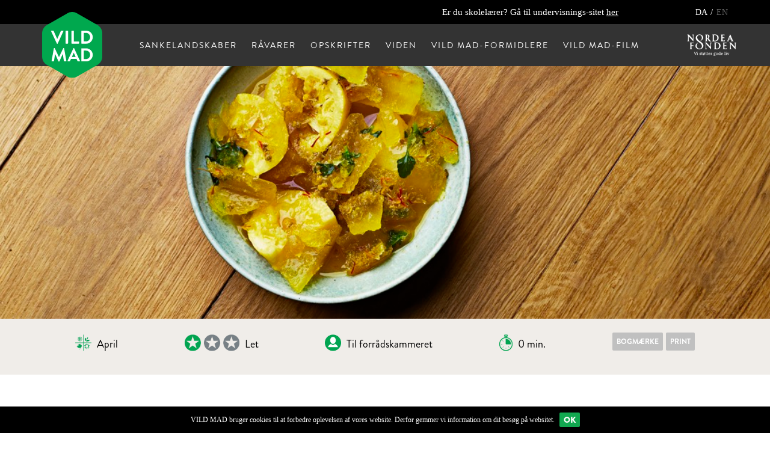

--- FILE ---
content_type: text/html; charset=UTF-8
request_url: https://vildmad.dk/dk/opskrifter/maelkebottesodavand
body_size: 17597
content:
<!DOCTYPE html>
<!--[if lt IE 7 ]><html class="ie ie6" lang="en"> <![endif]-->
<!--[if IE 7 ]><html class="ie ie7" lang="en"> <![endif]-->
<!--[if IE 8 ]><html class="ie ie8" lang="en"> <![endif]-->
<!--[if (gte IE 9)|!(IE)]><!--><html lang="en"> <!--<![endif]-->
<head>
    <meta name="whomadethis" content="Made with love by Supertusch / AHJ" >
    <meta http-equiv="X-UA-Compatible" content="IE=edge">

    

<meta property="og:title" content="VILD MAD">
<meta property="og:description" content="VILD MAD handler om den vilde, spiselige natur, og om hvordan man kan bruge den i køkkenet. I hele landet.">
<meta property="og:image" content="https://vildmad.dk/application/files/9114/9373/6848/vild-mad-formidlere.jpg">
<meta property="og:url" content="https://vildmad.dk/dk/opskrifter/maelkebottesodavand">
<meta property="og:type"   content="article" >
<meta name="twitter:title" content="VILD MAD">
<meta name="twitter:description" content="VILD MAD handler om den vilde, spiselige natur, og om hvordan man kan bruge den i køkkenet. I hele landet.">
<meta name="twitter:image" content="https://vildmad.dk/application/files/9114/9373/6848/vild-mad-formidlere.jpg">
<meta name="twitter:card" content="summary_large_image">

    <link rel="apple-touch-icon" sizes="57x57" href="/application/themes/vildmad/img/favicon/apple-icon-57x57.png">
    <link rel="apple-touch-icon" sizes="60x60" href="/application/themes/vildmad/img/favicon/apple-icon-60x60.png">
    <link rel="apple-touch-icon" sizes="72x72" href="/application/themes/vildmad/img/favicon/apple-icon-72x72.png">
    <link rel="apple-touch-icon" sizes="76x76" href="/application/themes/vildmad/img/favicon/apple-icon-76x76.png">
    <link rel="apple-touch-icon" sizes="114x114" href="/application/themes/vildmad/img/favicon/apple-icon-114x114.png">
    <link rel="apple-touch-icon" sizes="120x120" href="/application/themes/vildmad/img/favicon/apple-icon-120x120.png">
    <link rel="apple-touch-icon" sizes="144x144" href="/application/themes/vildmad/img/favicon/apple-icon-144x144.png">
    <link rel="apple-touch-icon" sizes="152x152" href="/application/themes/vildmad/img/favicon/apple-icon-152x152.png">
    <link rel="apple-touch-icon" sizes="180x180" href="/application/themes/vildmad/img/favicon/apple-icon-180x180.png">
    <link rel="icon" type="image/png" sizes="192x192"  href="/application/themes/vildmad/img/favicon/android-icon-192x192.png">
    <link rel="icon" type="image/png" sizes="32x32" href="/application/themes/vildmad/img/favicon/favicon-32x32.png">
    <link rel="icon" type="image/png" sizes="96x96" href="/application/themes/vildmad/img/favicon/favicon-96x96.png">
    <link rel="icon" type="image/png" sizes="16x16" href="/application/themes/vildmad/img/favicon/favicon-16x16.png">
    <link rel="manifest" href="/application/themes/vildmad/img/favicon/manifest.json">
    <meta name="msapplication-TileColor" content="#ffffff">
    <meta name="msapplication-TileImage" content="/application/themes/vildmad/img/favicon/ms-icon-144x144.png">
    <meta name="theme-color" content="#ffffff">


  	<link rel="stylesheet" type="text/css" href="/application/themes/vildmad/components/bootstrap-3.3.7-dist/css/bootstrap.min.css">
  	<link rel="stylesheet" type="text/css" href="/application/themes/vildmad/components/font-awesome-4.6.3/css/font-awesome.min.css">

    <link href="/application/files/cache/css/vildmad/base.css?ts=1767109978" rel="stylesheet" type="text/css">
    <link href="/application/files/cache/css/vildmad/style.css?ts=1767109978" rel="stylesheet" type="text/css">
    <link href="/application/files/cache/css/vildmad/fonts.css?ts=1767109978" rel="stylesheet" type="text/css">


    
<title>VILD MAD : Mælkebøttesodavand</title>

<meta http-equiv="content-type" content="text/html; charset=UTF-8"/>
<meta name="generator" content="concrete5 - 8.1.0"/>
<script type="text/javascript">
    var CCM_DISPATCHER_FILENAME = "/index.php";
    var CCM_CID = 510;
    var CCM_EDIT_MODE = false;
    var CCM_ARRANGE_MODE = false;
    var CCM_IMAGE_PATH = "/concrete/images";
    var CCM_TOOLS_PATH = "/index.php/tools/required";
    var CCM_APPLICATION_URL = "https://vildmad.dk";
    var CCM_REL = "";
</script>

<script type="text/javascript" src="/concrete/js/jquery.js"></script>


    <!-- HTML5 shim and Respond.js for IE8 support of HTML5 elements and media queries -->
    <!--[if lt IE 9]>
      <script src="https://oss.maxcdn.com/html5shiv/3.7.2/html5shiv.min.js"></script>
      <script src="https://oss.maxcdn.com/respond/1.4.2/respond.min.js"></script>
    <![endif]-->
	<meta name="viewport" content="width=device-width, initial-scale=1.0, maximum-scale=1">
    <script>
        if (navigator.userAgent.match(/IEMobile\/10\.0/)) {
            var msViewportStyle = document.createElement('style')
            msViewportStyle.appendChild(
                document.createTextNode(
                    '@-ms-viewport{width:auto!important}'
                )
            )
            document.querySelector('head').appendChild(msViewportStyle)
        }


      function imgloaded(e){
        $(e).addClass("loaded");
      }

    </script>



</head>
<body class="maelkebottesodavand ccm-page page-type-opskrift page-template-opskrift  " >
<div id="page-wrapper">

<div id="mobile-navigation" class="">
    <div id="nav-head">
        <div id="nav-close-trigger">&times;</div>
        <h5>menu</h5>
    </div>
    

    <ul class="nav"><li class=""><a href="https://vildmad.dk/dk/sankelandskaber" target="_self" class=""><span>Sankelandskaber</span></a><ul><li class=""><a href="https://vildmad.dk/dk/sankelandskaber/vandnaert" target="_self" class=""><span>Vandn&aelig;rt</span></a></li><li class=""><a href="https://vildmad.dk/dk/sankelandskaber/abent-land" target="_self" class=""><span>&Aring;bent land</span></a></li><li class=""><a href="https://vildmad.dk/dk/sankelandskaber/skov" target="_self" class=""><span>Skov</span></a></li><li class=""><a href="https://vildmad.dk/dk/sankelandskaber/by" target="_self" class=""><span>By</span></a></li></ul></li><li class=""><a href="https://vildmad.dk/dk/ravarer" target="_self" class=""><span>R&aring;varer</span></a><ul><li class=""><a href="https://vildmad.dk/dk/ravarer/blaeretang" target="_self" class=""><span>Bl&aelig;retang</span></a></li><li class=""><a href="https://vildmad.dk/dk/ravarer/almindelig-kantarel" target="_self" class=""><span>Kantarel, almindelig</span></a></li><li class=""><a href="https://vildmad.dk/dk/ravarer/almindelig-morkel" target="_self" class=""><span>Morkel, almindelig</span></a></li><li class=""><a href="https://vildmad.dk/dk/ravarer/almindelig-ostershat" target="_self" class=""><span>&Oslash;stershat, almindelig</span></a></li><li class=""><a href="https://vildmad.dk/dk/ravarer/paere-almindelig" target="_self" class=""><span>P&aelig;re, almindelig</span></a></li><li class=""><a href="https://vildmad.dk/dk/ravarer/paere-almindelig-uni" target="_self" class=""><span>Forvildet p&aelig;re</span></a></li><li class=""><a href="https://vildmad.dk/dk/ravarer/pigsvamp-almindelig" target="_self" class=""><span>Pigsvamp, almindelig</span></a></li><li class=""><a href="https://vildmad.dk/dk/ravarer/pigsvamp-almindelig-uni" target="_self" class=""><span>Pigsvamp, almindelig</span></a></li><li class=""><a href="https://vildmad.dk/dk/ravarer/syre-almindelig" target="_self" class=""><span>Syre, almindelig</span></a></li><li class=""><a href="https://vildmad.dk/dk/ravarer/syre-almindelig-uni" target="_self" class=""><span>Syre, almindelig</span></a></li><li class=""><a href="https://vildmad.dk/dk/ravarer/bellis-uni" target="_self" class=""><span>Bellis</span></a></li><li class=""><a href="https://vildmad.dk/dk/ravarer/bellis" target="_self" class=""><span>Bellis</span></a></li><li class=""><a href="https://vildmad.dk/dk/ravarer/birk" target="_self" class=""><span>Dunbirk</span></a></li><li class=""><a href="https://vildmad.dk/dk/ravarer/bog" target="_self" class=""><span>B&oslash;g</span></a></li><li class=""><a href="https://vildmad.dk/dk/ravarer/bog-uni" target="_self" class=""><span>B&oslash;g</span></a></li><li class=""><a href="https://vildmad.dk/dk/ravarer/brombaer" target="_self" class=""><span>Bromb&aelig;r</span></a></li><li class=""><a href="https://vildmad.dk/dk/ravarer/brombaer-uni" target="_self" class=""><span>Bromb&aelig;r</span></a></li><li class=""><a href="https://vildmad.dk/dk/ravarer/brondkarse" target="_self" class=""><span>Br&oslash;ndkarse</span></a></li><li class=""><a href="https://vildmad.dk/dk/ravarer/brun-birkerorhat" target="_self" class=""><span>Brun Birke-r&oslash;rhat</span></a></li><li class=""><a href="https://vildmad.dk/dk/ravarer/brungul-rorhat" target="_self" class=""><span>Brungul R&oslash;rhat</span></a></li><li class=""><a href="https://vildmad.dk/dk/ravarer/brunstokket-rorhat" target="_self" class=""><span>Brunstokket R&oslash;rhat</span></a></li><li class=""><a href="https://vildmad.dk/dk/ravarer/cikorie" target="_self" class=""><span>Cikorie</span></a></li><li class=""><a href="https://vildmad.dk/dk/ravarer/dovnaelde" target="_self" class=""><span>D&oslash;vn&aelig;lde</span></a></li><li class=""><a href="https://vildmad.dk/dk/ravarer/dunhammer" target="_self" class=""><span>Bredbladet Dunhammer</span></a></li><li class=""><a href="https://vildmad.dk/dk/ravarer/dunhammer-uni" target="_self" class=""><span>Bredbladet Dunhammer</span></a></li><li class=""><a href="https://vildmad.dk/dk/ravarer/elm" target="_self" class=""><span>Elm</span></a></li><li class=""><a href="https://vildmad.dk/dk/ravarer/ene" target="_self" class=""><span>Ene</span></a></li><li class=""><a href="https://vildmad.dk/dk/ravarer/fuglegraes" target="_self" class=""><span>Fuglegr&aelig;s</span></a></li><li class=""><a href="https://vildmad.dk/dk/ravarer/fuglegraes-uni" target="_self" class=""><span>Fuglegr&aelig;s</span></a></li><li class=""><a href="https://vildmad.dk/dk/ravarer/fuglekirsebaer" target="_self" class=""><span>Fuglekirseb&aelig;r</span></a></li><li class=""><a href="https://vildmad.dk/dk/ravarer/fuglekirsebaer-uni" target="_self" class=""><span>Fuglekirseb&aelig;r</span></a></li><li class=""><a href="https://vildmad.dk/dk/ravarer/grabynke" target="_self" class=""><span>Gr&aring;bynke</span></a></li><li class=""><a href="https://vildmad.dk/dk/ravarer/grabynke-uni" target="_self" class=""><span>Gr&aring;bynke</span></a></li><li class=""><a href="https://vildmad.dk/dk/ravarer/granmaelkehat" target="_self" class=""><span>Granm&aelig;lkehat</span></a></li><li class=""><a href="https://vildmad.dk/dk/ravarer/hassel" target="_self" class=""><span>Hassel</span></a></li><li class=""><a href="https://vildmad.dk/dk/ravarer/hassel-uni" target="_self" class=""><span>Hassel</span></a></li><li class=""><a href="https://vildmad.dk/dk/ravarer/havtorn" target="_self" class=""><span>Havtorn</span></a></li><li class=""><a href="https://vildmad.dk/dk/ravarer/havtorn-uni" target="_self" class=""><span>Havtorn</span></a></li><li class=""><a href="https://vildmad.dk/dk/ravarer/hedelyng" target="_self" class=""><span>Hedelyng</span></a></li><li class=""><a href="https://vildmad.dk/dk/ravarer/hindbaer" target="_self" class=""><span>Hindb&aelig;r</span></a></li><li class=""><a href="https://vildmad.dk/dk/ravarer/hindbaer-uni" target="_self" class=""><span>Hindb&aelig;r</span></a></li><li class=""><a href="https://vildmad.dk/dk/ravarer/honningsvamp" target="_self" class=""><span>Honningsvamp</span></a></li><li class=""><a href="https://vildmad.dk/dk/ravarer/humle" target="_self" class=""><span>Humle</span></a></li><li class=""><a href="https://vildmad.dk/dk/ravarer/hummerskorhat" target="_self" class=""><span>Hummersk&oslash;rhat</span></a></li><li class=""><a href="https://vildmad.dk/dk/ravarer/hyld" target="_self" class=""><span>Hyldeb&aelig;r</span></a></li><li class=""><a href="https://vildmad.dk/dk/ravarer/hyld-uni" target="_self" class=""><span>Hyld</span></a></li><li class=""><a href="https://vildmad.dk/dk/ravarer/hyrdetaske" target="_self" class=""><span>Hyrdetaske</span></a></li><li class=""><a href="https://vildmad.dk/dk/ravarer/karl-johan" target="_self" class=""><span>Karl Johan</span></a></li><li class=""><a href="https://vildmad.dk/dk/ravarer/karl-johan-uni" target="_self" class=""><span>Karl Johan</span></a></li><li class=""><a href="https://vildmad.dk/dk/ravarer/katost" target="_self" class=""><span>Katost, almindelig</span></a></li><li class=""><a href="https://vildmad.dk/dk/ravarer/korbaer" target="_self" class=""><span>Korb&aelig;r</span></a></li><li class=""><a href="https://vildmad.dk/dk/ravarer/kornblomst" target="_self" class=""><span>Kornblomst</span></a></li><li class=""><a href="https://vildmad.dk/dk/ravarer/korsknap" target="_self" class=""><span>Korsknap</span></a></li><li class=""><a href="https://vildmad.dk/dk/ravarer/kvan" target="_self" class=""><span>Kvan</span></a></li><li class=""><a href="https://vildmad.dk/dk/ravarer/laegekokleare" target="_self" class=""><span>L&aelig;gekokleare</span></a></li><li class=""><a href="https://vildmad.dk/dk/ravarer/lav-klortang" target="_self" class=""><span>Lav Kl&oslash;rtang</span></a></li><li class=""><a href="https://vildmad.dk/dk/ravarer/lind" target="_self" class=""><span>Lind</span></a></li><li class=""><a href="https://vildmad.dk/dk/ravarer/logkarse" target="_self" class=""><span>L&oslash;gkarse</span></a></li><li class=""><a href="https://vildmad.dk/dk/ravarer/logkarse-uni" target="_self" class=""><span>L&oslash;gkarse</span></a></li><li class=""><a href="https://vildmad.dk/dk/ravarer/maelkebotte" target="_self" class=""><span>M&aelig;lkeb&oslash;tte</span></a></li><li class=""><a href="https://vildmad.dk/dk/ravarer/maelkebotte-uni" target="_self" class=""><span>M&aelig;lkeb&oslash;tte</span></a></li><li class=""><a href="https://vildmad.dk/dk/ravarer/merian" target="_self" class=""><span>Merian</span></a></li><li class=""><a href="https://vildmad.dk/dk/ravarer/mjodurt" target="_self" class=""><span>Mj&oslash;durt</span></a></li><li class=""><a href="https://vildmad.dk/dk/ravarer/mjodurt-uni" target="_self" class=""><span>Mj&oslash;durt</span></a></li><li class=""><a href="https://vildmad.dk/dk/ravarer/peberrod" target="_self" class=""><span>Peberrod</span></a></li><li class=""><a href="https://vildmad.dk/dk/ravarer/ramslog" target="_self" class=""><span>Ramsl&oslash;g</span></a></li><li class=""><a href="https://vildmad.dk/dk/ravarer/ramslog-uni" target="_self" class=""><span>Ramsl&oslash;g</span></a></li><li class=""><a href="https://vildmad.dk/dk/ravarer/gul-flojlsfod" target="_self" class=""><span>Fl&oslash;jlsfod, almindelig</span></a></li><li class=""><a href="https://vildmad.dk/dk/ravarer/rod-birkerorhat" target="_self" class=""><span>R&oslash;d Birker&oslash;rhat</span></a></li><li class=""><a href="https://vildmad.dk/dk/ravarer/rod-tvetand" target="_self" class=""><span>R&oslash;d Tvetand</span></a></li><li class=""><a href="https://vildmad.dk/dk/ravarer/rodgran" target="_self" class=""><span>R&oslash;dgran</span></a></li><li class=""><a href="https://vildmad.dk/dk/ravarer/rodgran-uni" target="_self" class=""><span>R&oslash;dgran</span></a></li><li class=""><a href="https://vildmad.dk/dk/ravarer/rodklover" target="_self" class=""><span>R&oslash;dkl&oslash;ver</span></a></li><li class=""><a href="https://vildmad.dk/dk/ravarer/rodknae" target="_self" class=""><span>R&oslash;dkn&aelig;</span></a></li><li class=""><a href="https://vildmad.dk/dk/ravarer/rollike" target="_self" class=""><span>R&oslash;llike</span></a></li><li class=""><a href="https://vildmad.dk/dk/ravarer/rollike-uni" target="_self" class=""><span>R&oslash;llike</span></a></li><li class=""><a href="https://vildmad.dk/dk/ravarer/ron" target="_self" class=""><span>R&oslash;n</span></a></li><li class=""><a href="https://vildmad.dk/dk/ravarer/ron-uni" target="_self" class=""><span>R&oslash;n</span></a></li><li class=""><a href="https://vildmad.dk/dk/ravarer/roset-springklap" target="_self" class=""><span>Roset Springklap</span></a></li><li class=""><a href="https://vildmad.dk/dk/ravarer/roset-springklap-uni" target="_self" class=""><span>Roset Springklap</span></a></li><li class=""><a href="https://vildmad.dk/dk/ravarer/rynket-rose" target="_self" class=""><span>Hybenrose</span></a></li><li class=""><a href="https://vildmad.dk/dk/ravarer/rynket-rose-uni" target="_self" class=""><span>Hybenrose</span></a></li><li class=""><a href="https://vildmad.dk/dk/ravarer/salturt" target="_self" class=""><span>Salturt, almindelig</span></a></li><li class=""><a href="https://vildmad.dk/dk/ravarer/salturt-uni" target="_self" class=""><span>Salturt, almindelig</span></a></li><li class=""><a href="https://vildmad.dk/dk/ravarer/sank-hans-urt" target="_self" class=""><span>Sankt Hans Urt</span></a></li><li class=""><a href="https://vildmad.dk/dk/ravarer/sank-hans-urt-uni" target="_self" class=""><span>Sankt Hans Urt</span></a></li><li class=""><a href="https://vildmad.dk/dk/ravarer/skraellet-stilkporesvamp" target="_self" class=""><span>Sk&aelig;llet Stilkporesvamp</span></a></li><li class=""><a href="https://vildmad.dk/dk/ravarer/skovaeble" target="_self" class=""><span>Vild&aelig;ble</span></a></li><li class=""><a href="https://vildmad.dk/dk/ravarer/skovaeble-uni" target="_self" class=""><span>Vild&aelig;ble</span></a></li><li class=""><a href="https://vildmad.dk/dk/ravarer/skovfyr" target="_self" class=""><span>Skovfyr</span></a></li><li class=""><a href="https://vildmad.dk/dk/ravarer/skovjordbaer" target="_self" class=""><span>Skovjordb&aelig;r</span></a></li><li class=""><a href="https://vildmad.dk/dk/ravarer/skovlog" target="_self" class=""><span>Skovl&oslash;g</span></a></li><li class=""><a href="https://vildmad.dk/dk/ravarer/skovmaerke" target="_self" class=""><span>Skovm&aelig;rke</span></a></li><li class=""><a href="https://vildmad.dk/dk/ravarer/skovmaerke-uni" target="_self" class=""><span>Skovm&aelig;rke</span></a></li><li class=""><a href="https://vildmad.dk/dk/ravarer/skovsyre" target="_self" class=""><span>Skovsyre</span></a></li><li class=""><a href="https://vildmad.dk/dk/ravarer/skovsyre-uni" target="_self" class=""><span>Skovsyre</span></a></li><li class=""><a href="https://vildmad.dk/dk/ravarer/skvalderkal" target="_self" class=""><span>Skvalderk&aring;l</span></a></li><li class=""><a href="https://vildmad.dk/dk/ravarer/skvalderkal-uni" target="_self" class=""><span>Skvalderk&aring;l</span></a></li><li class=""><a href="https://vildmad.dk/dk/ravarer/sosalat" target="_self" class=""><span>S&oslash;salat</span></a></li><li class=""><a href="https://vildmad.dk/dk/ravarer/sosalat-uni" target="_self" class=""><span>S&oslash;salat</span></a></li><li class=""><a href="https://vildmad.dk/dk/ravarer/spansk-korvel" target="_self" class=""><span>Spansk K&oslash;rvel</span></a></li><li class=""><a href="https://vildmad.dk/dk/ravarer/spansk-kovel-uni" target="_self" class=""><span>Spansk K&oslash;rvel</span></a></li><li class=""><a href="https://vildmad.dk/dk/ravarer/stor-logbruskhat" target="_self" class=""><span>Stor L&oslash;gbruskhat</span></a></li><li class=""><a href="https://vildmad.dk/dk/ravarer/stor-naelde" target="_self" class=""><span>Stor N&aelig;lde</span></a></li><li class=""><a href="https://vildmad.dk/dk/ravarer/stor-naelde-uni" target="_self" class=""><span>Stor N&aelig;lde</span></a></li><li class=""><a href="https://vildmad.dk/dk/ravarer/strandarve" target="_self" class=""><span>Strandarve</span></a></li><li class=""><a href="https://vildmad.dk/dk/ravarer/strandarve-uni" target="_self" class=""><span>Strandarve</span></a></li><li class=""><a href="https://vildmad.dk/dk/ravarer/strandasters" target="_self" class=""><span>Strandasters</span></a></li><li class=""><a href="https://vildmad.dk/dk/ravarer/strandbede" target="_self" class=""><span>Strandbede</span></a></li><li class=""><a href="https://vildmad.dk/dk/ravarer/strandfladbaelg" target="_self" class=""><span>Strandfladb&aelig;lg</span></a></li><li class=""><a href="https://vildmad.dk/dk/ravarer/strandfladbaelg-uni" target="_self" class=""><span>Strandfladb&aelig;lg</span></a></li><li class=""><a href="https://vildmad.dk/dk/ravarer/strandkarse" target="_self" class=""><span>Strandkarse</span></a></li><li class=""><a href="https://vildmad.dk/dk/ravarer/strandkarse-uni" target="_self" class=""><span>Strandkarse</span></a></li><li class=""><a href="https://vildmad.dk/dk/ravarer/strandmaelde" target="_self" class=""><span>Strandm&aelig;lde</span></a></li><li class=""><a href="https://vildmad.dk/dk/ravarer/strandmaelde-uni" target="_self" class=""><span>Strandm&aelig;lde</span></a></li><li class=""><a href="https://vildmad.dk/dk/ravarer/strandmalurt" target="_self" class=""><span>Strandmalurt</span></a></li><li class=""><a href="https://vildmad.dk/dk/ravarer/strandsennep" target="_self" class=""><span>Strandsennep</span></a></li><li class=""><a href="https://vildmad.dk/dk/ravarer/strandsennep-uni" target="_self" class=""><span>Strandsennep</span></a></li><li class=""><a href="https://vildmad.dk/dk/ravarer/strandvejbred" target="_self" class=""><span>Strandvejbred</span></a></li><li class=""><a href="https://vildmad.dk/dk/ravarer/strandvejbred-uni" target="_self" class=""><span>Strandvejbred</span></a></li><li class=""><a href="https://vildmad.dk/dk/ravarer/sukkertang" target="_self" class=""><span>Fingertang</span></a></li><li class=""><a href="https://vildmad.dk/dk/ravarer/svovlporesvamp" target="_self" class=""><span>Svovlporesvamp</span></a></li><li class=""><a href="https://vildmad.dk/dk/ravarer/syren" target="_self" class=""><span>Syren</span></a></li><li class=""><a href="https://vildmad.dk/dk/ravarer/syren-uni" target="_self" class=""><span>Syren</span></a></li><li class=""><a href="https://vildmad.dk/dk/ravarer/tandfri-varsalat" target="_self" class=""><span>Tandfri V&aring;rsalat</span></a></li><li class=""><a href="https://vildmad.dk/dk/ravarer/tarmrorhinde" target="_self" class=""><span>Tarmr&oslash;rhinde</span></a></li><li class=""><a href="https://vildmad.dk/dk/ravarer/timian" target="_self" class=""><span>Vild Timian</span></a></li><li class=""><a href="https://vildmad.dk/dk/ravarer/tragtkantarel" target="_self" class=""><span>Tragtkantarel</span></a></li><li class=""><a href="https://vildmad.dk/dk/ravarer/valnod" target="_self" class=""><span>Valn&oslash;d</span></a></li><li class=""><a href="https://vildmad.dk/dk/ravarer/vandkarse" target="_self" class=""><span>Vandkarse</span></a></li><li class=""><a href="https://vildmad.dk/dk/ravarer/vandmynte" target="_self" class=""><span>Vandmynte</span></a></li><li class=""><a href="https://vildmad.dk/dk/ravarer/vandmynte-uni" target="_self" class=""><span>Vandmynte</span></a></li><li class=""><a href="https://vildmad.dk/dk/ravarer/varmusseron" target="_self" class=""><span>V&aring;rmusseron</span></a></li><li class=""><a href="https://vildmad.dk/dk/ravarer/vellugtende-kamille" target="_self" class=""><span>Vellugtede kamille</span></a></li><li class=""><a href="https://vildmad.dk/dk/ravarer/viol" target="_self" class=""><span>Martsviol</span></a></li><li class=""><a href="https://vildmad.dk/dk/ravarer/viol-uni" target="_self" class=""><span>Martsviol</span></a></li><li class=""><a href="https://vildmad.dk/dk/ravarer/hyldeblomst" target="_self" class=""><span>Hyldeblomst</span></a></li><li class=""><a href="https://vildmad.dk/dk/ravarer/viol-hekseringridderhat" target="_self" class=""><span>Violet Hekseringridderhat</span></a></li><li class=""><a href="https://vildmad.dk/dk/ravarer/lav-klortang-uni" target="_self" class=""><span>Lav Kl&oslash;rtang</span></a></li><li class=""><a href="https://vildmad.dk/dk/ravarer/blaeretang-uni" target="_self" class=""><span>Bl&aelig;retang</span></a></li></ul></li><li class="nav-path-selected"><a href="https://vildmad.dk/dk/opskrifter" target="_self" class="nav-path-selected"><span>Opskrifter</span></a><ul><li class=""><a href="https://vildmad.dk/dk/opskrifter/bogedrik" target="_self" class=""><span>B&oslash;gedrik</span></a></li><li class=""><a href="https://vildmad.dk/dk/opskrifter/kompot-af-ronnebaer-og-aebler" target="_self" class=""><span>R&oslash;nneb&aelig;rkompot med vild&aelig;ble</span></a></li><li class=""><a href="https://vildmad.dk/dk/opskrifter/tangsuppe" target="_self" class=""><span>Tangsuppe</span></a></li><li class=""><a href="https://vildmad.dk/dk/opskrifter/roget-sild-med-aeble-og-peberrodssalt" target="_self" class=""><span>R&oslash;get sild med &aelig;ble- og peberrodssalt</span></a></li><li class=""><a href="https://vildmad.dk/dk/opskrifter/strandarve-tzatziki" target="_self" class=""><span>Strandarve-tzatziki</span></a></li><li class=""><a href="https://vildmad.dk/dk/opskrifter/aeblemuffins-med-korsknap" target="_self" class=""><span>&AElig;blemuffins med korsknap</span></a></li><li class=""><a href="https://vildmad.dk/dk/opskrifter/smorsauteret-sankt-hans-urt-med-roget-fisk-og-boghvede" target="_self" class=""><span>Sm&oslash;rsauteret sankt hans-urt med r&oslash;get fisk og boghvede</span></a></li><li class=""><a href="https://vildmad.dk/dk/opskrifter/grillede-skovlog-med-ost" target="_self" class=""><span>Grillede skovl&oslash;g med ost</span></a></li><li class=""><a href="https://vildmad.dk/dk/opskrifter/kartoffelsalat-med-skvalderkal" target="_self" class=""><span>Kartoffelsalat med skvalderk&aring;l</span></a></li><li class=""><a href="https://vildmad.dk/dk/opskrifter/naelde-og-fiskesuppe" target="_self" class=""><span>N&aelig;lde- og fiskesuppe</span></a></li><li class=""><a href="https://vildmad.dk/dk/opskrifter/brondkarsepure" target="_self" class=""><span>Br&oslash;ndkarsepur&eacute;</span></a></li><li class=""><a href="https://vildmad.dk/dk/opskrifter/syredrik" target="_self" class=""><span>Syredrik</span></a></li><li class=""><a href="https://vildmad.dk/dk/opskrifter/salat-med-ananas-syre-mynte-og-kamille" target="_self" class=""><span>Salat med ananas, syre, mynte og kamille</span></a></li><li class=""><a href="https://vildmad.dk/dk/opskrifter/grillet-kod-med-grabynke" target="_self" class=""><span>Grillet k&oslash;d med gr&aring;bynke</span></a></li><li class=""><a href="https://vildmad.dk/dk/opskrifter/gnocchi-med-hasselnodder" target="_self" class=""><span>Hasseln&oslash;dde-gnocchi</span></a></li><li class=""><a href="https://vildmad.dk/dk/opskrifter/sosalat-med-agurk-og-fennikel" target="_self" class=""><span>S&oslash;salat med agurk og fennikel</span></a></li><li class=""><a href="https://vildmad.dk/dk/opskrifter/skovkrydderi" target="_self" class=""><span>Skovkrydderi</span></a></li><li class=""><a href="https://vildmad.dk/dk/opskrifter/flode-med-roset-springklap" target="_self" class=""><span>Letpisket fl&oslash;de med roset springklap</span></a></li><li class=""><a href="https://vildmad.dk/dk/opskrifter/gron-smor-med-rollike" target="_self" class=""><span>Gr&oslash;n sm&oslash;r med r&oslash;llike</span></a></li><li class=""><a href="https://vildmad.dk/dk/opskrifter/rodknaesalat" target="_self" class=""><span>R&oslash;dkn&aelig;salat</span></a></li><li class=""><a href="https://vildmad.dk/dk/opskrifter/roget-rodkloverblomst" target="_self" class=""><span>Letr&oslash;get r&oslash;dkl&oslash;verblomst</span></a></li><li class=""><a href="https://vildmad.dk/dk/opskrifter/rodgransukker" target="_self" class=""><span>Sukker med skud fra r&oslash;dgran</span></a></li><li class=""><a href="https://vildmad.dk/dk/opskrifter/birkerorhat-roget-og-torret" target="_self" class=""><span>Birker&oslash;rhat - r&oslash;get og t&oslash;rret</span></a></li><li class=""><a href="https://vildmad.dk/dk/opskrifter/stuvet-violet-hekseringsridderhat" target="_self" class=""><span>Stuvet violet hekseringsridderhat</span></a></li><li class=""><a href="https://vildmad.dk/dk/opskrifter/violsukker" target="_self" class=""><span>Violsukker</span></a></li><li class=""><a href="https://vildmad.dk/dk/opskrifter/smordampet-bild-pastinak" target="_self" class=""><span>Sm&oslash;rdampet vild pastinak</span></a></li><li class=""><a href="https://vildmad.dk/dk/opskrifter/vild-korvelsukker" target="_self" class=""><span>K&oslash;rvelsukker</span></a></li><li class=""><a href="https://vildmad.dk/dk/opskrifter/grillet-velsmagende-maelkehat-i-aeblecider" target="_self" class=""><span>Grillet velsmagende m&aelig;lkehat i &aelig;blecider</span></a></li><li class=""><a href="https://vildmad.dk/dk/opskrifter/vandmyntemojito" target="_self" class=""><span>Vandmyntemojito</span></a></li><li class=""><a href="https://vildmad.dk/dk/opskrifter/trompetsvampeconfit" target="_self" class=""><span>Konfiteret trompetsvamp</span></a></li><li class=""><a href="https://vildmad.dk/dk/opskrifter/tangeddike" target="_self" class=""><span>Tangeddike</span></a></li><li class=""><a href="https://vildmad.dk/dk/opskrifter/salat-med-tandfri-varsalat" target="_self" class=""><span>Salat af tandfri v&aring;rsalat</span></a></li><li class=""><a href="https://vildmad.dk/dk/opskrifter/sprod-svovlsporesvamp" target="_self" class=""><span>Spr&oslash;dstegt svovlsporesvamp</span></a></li><li class=""><a href="https://vildmad.dk/dk/opskrifter/smorrebrod-med-orredrogn-og-sumpkarse" target="_self" class=""><span>Br&oslash;ndkarse og &oslash;rredrogn</span></a></li><li class=""><a href="https://vildmad.dk/dk/opskrifter/fisk-og-skaldyr-rimmet-i-rang" target="_self" class=""><span>Fisk og skaldyr rimmet i tang</span></a></li><li class=""><a href="https://vildmad.dk/dk/opskrifter/letstuvet-strandvejbred" target="_self" class=""><span>Letstuvet strandvejbred</span></a></li><li class=""><a href="https://vildmad.dk/dk/opskrifter/strandtrehagekrydderi" target="_self" class=""><span>Strandtrehage-krydderi</span></a></li><li class=""><a href="https://vildmad.dk/dk/opskrifter/strandkarse-med-aeg-og-kammusling" target="_self" class=""><span>Strandkarse med kogt &aelig;g og r&aring; kammusling</span></a></li><li class=""><a href="https://vildmad.dk/dk/opskrifter/salat-med-strandasters-og-osters" target="_self" class=""><span>Strandasters, agurk og &oslash;sters</span></a></li><li class=""><a href="https://vildmad.dk/dk/opskrifter/storbladet-lindsalat" target="_self" class=""><span>Vild salat med storbladet lind</span></a></li><li class=""><a href="https://vildmad.dk/dk/opskrifter/honningsvamp-i-noddesmor" target="_self" class=""><span>Honningsvamp i n&oslash;ddesm&oslash;r</span></a></li><li class=""><a href="https://vildmad.dk/dk/opskrifter/smordamede-humleskud-med-kaviar" target="_self" class=""><span>Sm&oslash;rdampede humleskud med kaviar</span></a></li><li class=""><a href="https://vildmad.dk/dk/opskrifter/katostsukker" target="_self" class=""><span>Katostsukker</span></a></li><li class=""><a href="https://vildmad.dk/dk/opskrifter/hyrdetasketempura-med-karrysalt" target="_self" class=""><span>Hyrdetasketempura med karrysalt</span></a></li><li class=""><a href="https://vildmad.dk/dk/opskrifter/jomfruhummerboullion-med-hummer-skorhat" target="_self" class=""><span>Jomfruhummerboullion med hummersk&oslash;rhat</span></a></li><li class=""><a href="https://vildmad.dk/dk/opskrifter/torret-kvan" target="_self" class=""><span>Sukkert&oslash;rret kvan</span></a></li><li class=""><a href="https://vildmad.dk/dk/opskrifter/syltede-birkeblade" target="_self" class=""><span>Syltede dunbirkeblade</span></a></li><li class=""><a href="https://vildmad.dk/dk/opskrifter/logkarsepesto" target="_self" class=""><span>L&oslash;gkarsepesto</span></a></li><li class=""><a href="https://vildmad.dk/dk/opskrifter/brombaerpure" target="_self" class=""><span>Bromb&aelig;rpur&eacute;</span></a></li><li class=""><a href="https://vildmad.dk/dk/opskrifter/smor-med-brungul-rorhat" target="_self" class=""><span>Svampesm&oslash;r</span></a></li><li class=""><a href="https://vildmad.dk/dk/opskrifter/vild-sauce-verde" target="_self" class=""><span>Vild sauce verde</span></a></li><li class=""><a href="https://vildmad.dk/dk/opskrifter/fuglekirsebaerpure" target="_self" class=""><span>Fuglekirseb&aelig;rpur&eacute;</span></a></li><li class=""><a href="https://vildmad.dk/dk/opskrifter/almindelig-flojlsfod-roget-og-stegt" target="_self" class=""><span>Almindelig fl&oslash;jlsfod - r&oslash;get og stegt</span></a></li><li class=""><a href="https://vildmad.dk/dk/opskrifter/kantareller-med-lardos" target="_self" class=""><span>Sm&oslash;rstegte kantareller med s&oslash;nderjysk saltet fl&aelig;sk</span></a></li><li class=""><a href="https://vildmad.dk/dk/opskrifter/morkelkornotto" target="_self" class=""><span>Kornotto med morkler</span></a></li><li class=""><a href="https://vildmad.dk/dk/opskrifter/ostershatteschnitzel" target="_self" class=""><span>Panerede &oslash;stershatte</span></a></li><li class=""><a href="https://vildmad.dk/dk/opskrifter/skidne-aeg-med-strandsennep" target="_self" class=""><span>Gr&oslash;nne, skidne &aelig;g med strandsennep</span></a></li><li class=""><a href="https://vildmad.dk/dk/opskrifter/syltet-granmaelkehat" target="_self" class=""><span>Syltet granm&aelig;lkehat</span></a></li><li class=""><a href="https://vildmad.dk/dk/opskrifter/stegt-og-torret-karl-johan" target="_self" class=""><span>Stegt og t&oslash;rret Karl Johan</span></a></li><li class=""><a href="https://vildmad.dk/dk/opskrifter/rynket-roseedikke" target="_self" class=""><span>Rynket rose-edikke</span></a></li><li class=""><a href="https://vildmad.dk/dk/opskrifter/hyldeblomstedikke" target="_self" class=""><span>Hyldeblomst-edikke</span></a></li><li class=""><a href="https://vildmad.dk/dk/opskrifter/salturtpickles" target="_self" class=""><span>Salturt-pickles</span></a></li><li class=""><a href="https://vildmad.dk/dk/opskrifter/ramslogskapers" target="_self" class=""><span>Ramsl&oslash;gskapers</span></a></li><li class=""><a href="https://vildmad.dk/dk/opskrifter/kombucha-med-spansk-korvel" target="_self" class=""><span>Spansk k&oslash;rvel-kombucha</span></a></li><li class=""><a href="https://vildmad.dk/dk/opskrifter/rabarberkompot-med-mjodurt" target="_self" class=""><span>Rabarberkompot med mj&oslash;durt</span></a></li><li class=""><a href="https://vildmad.dk/dk/opskrifter/torret-stor-logbruskhat" target="_self" class=""><span>T&oslash;rret stor l&oslash;gbruskhat</span></a></li><li class=""><a href="https://vildmad.dk/dk/opskrifter/skovsyregranite" target="_self" class=""><span>Skovsyre-granit&eacute;</span></a></li><li class=""><a href="https://vildmad.dk/dk/opskrifter/vin-med-skovjordbaer" target="_self" class=""><span>Vin med skovjordb&aelig;r</span></a></li><li class=""><a href="https://vildmad.dk/dk/opskrifter/vild-timiansnaps" target="_self" class=""><span>Vild timiansnaps</span></a></li><li class=""><a href="https://vildmad.dk/dk/opskrifter/kapers-fra-strandfladbaelg" target="_self" class=""><span>Strandfladb&aelig;lg i saltlage</span></a></li><li class=""><a href="https://vildmad.dk/dk/opskrifter/hedelyngsmjod" target="_self" class=""><span>Hedelyngsmj&oslash;d</span></a></li><li class=""><a href="https://vildmad.dk/dk/opskrifter/korbaersoya" target="_self" class=""><span>Korb&aelig;rsoya</span></a></li><li class=""><a href="https://vildmad.dk/dk/opskrifter/laegekoklearesalt" target="_self" class=""><span>Saltet l&aelig;gekokleare</span></a></li><li class=""><a href="https://vildmad.dk/dk/opskrifter/grillede-klortangskapers" target="_self" class=""><span>Grillede kl&oslash;rtangskapers</span></a></li><li class="nav-selected nav-path-selected"><a href="https://vildmad.dk/dk/opskrifter/maelkebottesodavand" target="_self" class="nav-selected nav-path-selected"><span>M&aelig;lkeb&oslash;ttesodavand</span></a></li><li class=""><a href="https://vildmad.dk/dk/opskrifter/syltede-bellisblomster" target="_self" class=""><span>Syltede bellisblomster</span></a></li><li class=""><a href="https://vildmad.dk/dk/opskrifter/brun-birkerorhat-syltet-i-olie" target="_self" class=""><span>R&oslash;rhat i olie &amp; eddike</span></a></li><li class=""><a href="https://vildmad.dk/dk/opskrifter/kombucha-pa-umodne-enebaer" target="_self" class=""><span>Kombucha p&aring; umodne eneb&aelig;r</span></a></li><li class=""><a href="https://vildmad.dk/dk/opskrifter/aromatisk-vaniljesauce" target="_self" class=""><span>Aromatisk vaniljeis</span></a></li><li class=""><a href="https://vildmad.dk/dk/opskrifter/blancheret-og-saltet-pigsvamp" target="_self" class=""><span>Blancheret og saltet pigsvamp</span></a></li><li class=""><a href="https://vildmad.dk/dk/opskrifter/paere-syltet-i-te" target="_self" class=""><span>Te-syltet p&aelig;re</span></a></li><li class=""><a href="https://vildmad.dk/dk/opskrifter/syrenedikke" target="_self" class=""><span>Syrenedikke</span></a></li><li class=""><a href="https://vildmad.dk/dk/opskrifter/med-ristet-cikorierod" target="_self" class=""><span>Cikorieis</span></a></li><li class=""><a href="https://vildmad.dk/dk/opskrifter/grillet-strandmaelde-med-roget-oksemarv" target="_self" class=""><span>Grillet strandm&aelig;lde med r&oslash;get oksemarv</span></a></li><li class=""><a href="https://vildmad.dk/dk/opskrifter/havtorn-ale" target="_self" class=""><span>Havtorns-sodavand</span></a></li><li class=""><a href="https://vildmad.dk/dk/opskrifter/dunhammerrod-i-varme-gloder" target="_self" class=""><span>Dunhammerrod i gl&oslash;der</span></a></li><li class=""><a href="https://vildmad.dk/dk/opskrifter/grillet-brunstokket-rorhat-med-miso" target="_self" class=""><span>Grillet brunstokket r&oslash;rhat med miso</span></a></li><li class=""><a href="https://vildmad.dk/dk/opskrifter/flode-med-karamelliserede-valnodder" target="_self" class=""><span>Karamelliseret valn&oslash;ddefl&oslash;de</span></a></li><li class=""><a href="https://vildmad.dk/dk/opskrifter/stegt-varmusseron-med-jordskokker-og-sonderjyst-lardo" target="_self" class=""><span>Stegt v&aring;rmusseron med jordskokker og S&oslash;nderjyst lardo</span></a></li><li class=""><a href="https://vildmad.dk/dk/opskrifter/letstuvet-strandbede" target="_self" class=""><span>Letstuvede strandbedeblade</span></a></li><li class=""><a href="https://vildmad.dk/dk/opskrifter/rod-birkerorhat-roget-og-torret" target="_self" class=""><span>R&oslash;d birker&oslash;rhat - r&oslash;get og t&oslash;rret</span></a></li><li class=""><a href="https://vildmad.dk/dk/opskrifter/skovmaerkepannecotta" target="_self" class=""><span>Skovm&aelig;rke-pannecotta</span></a></li><li class=""><a href="https://vildmad.dk/dk/opskrifter/mannasandwich" target="_self" class=""><span>Mannasandwich</span></a></li><li class=""><a href="https://vildmad.dk/dk/opskrifter/bagt-kartoffel-med-urtesmor" target="_self" class=""><span>Bagt kartoffel med urtesm&oslash;r</span></a></li><li class=""><a href="https://vildmad.dk/dk/opskrifter/kage-med-moden-frugt" target="_self" class=""><span>Kage med moden frugt</span></a></li><li class=""><a href="https://vildmad.dk/dk/opskrifter/marmelade-af-saesonens-baer-og-frugt" target="_self" class=""><span>Marmelade af s&aelig;sonens b&aelig;r</span></a></li><li class=""><a href="https://vildmad.dk/dk/opskrifter/omelet-med-gronne-urter" target="_self" class=""><span>Omelet med gr&oslash;nne urter</span></a></li><li class=""><a href="https://vildmad.dk/dk/opskrifter/pasta-med-tang-urter" target="_self" class=""><span>Pasta med tang &amp; urter</span></a></li><li class=""><a href="https://vildmad.dk/dk/opskrifter/smorstegt-svampebrod" target="_self" class=""><span>Sm&oslash;rstegt svampebr&oslash;d</span></a></li><li class=""><a href="https://vildmad.dk/dk/opskrifter/gron-suppe-med-urter" target="_self" class=""><span>Gr&oslash;n suppe med urter</span></a></li><li class=""><a href="https://vildmad.dk/dk/opskrifter/urtemuffins-med-aeg-og-bacon" target="_self" class=""><span>Urtemuffins med &aelig;g og bacon</span></a></li><li class=""><a href="https://vildmad.dk/dk/opskrifter/urtepesto-med-nodder" target="_self" class=""><span>Urtepesto med n&oslash;dder</span></a></li><li class=""><a href="https://vildmad.dk/dk/opskrifter/yoghurtdressing-med-urter-og-vilde-rodder" target="_self" class=""><span>Yoghurtdressing med urter og vilde r&oslash;dder</span></a></li><li class=""><a href="https://vildmad.dk/dk/opskrifter/rogsmuldsblanding-med-kornblomst" target="_self" class=""><span>R&oslash;gsmuldsblanding med kornblomst</span></a></li><li class=""><a href="https://vildmad.dk/dk/opskrifter/ribs-og-hybenrosesorbet" target="_self" class=""><span>Ribs- og hybenrosesorbet</span></a></li><li class=""><a href="https://vildmad.dk/dk/opskrifter/pocheret-aeg-med-ramslog-spinat-og-skinke" target="_self" class=""><span>Pocheret &aelig;g med ramsl&oslash;g, spinat og skinke</span></a></li><li class=""><a href="https://vildmad.dk/dk/opskrifter/svovlporesvamp-med-stuvet-spidskal" target="_self" class=""><span>Svovlporesvamp med stuvet spidsk&aring;l</span></a></li><li class=""><a href="https://vildmad.dk/dk/opskrifter/rodbeder-med-blabaer-ene-og-skovsyre" target="_self" class=""><span>R&oslash;dbeder med bl&aring;b&aelig;r, ene og syre</span></a></li><li class=""><a href="https://vildmad.dk/dk/opskrifter/grillet-squash-med-strand-trehage-og-aerter" target="_self" class=""><span>Grillet squash med strand-trehage og &aelig;rter</span></a></li><li class=""><a href="https://vildmad.dk/dk/opskrifter/stir-fry-med-kantareller-ingefaer-og-soyasovs" target="_self" class=""><span>Stir fry med kantareller, ingef&aelig;r og soyasovs</span></a></li><li class=""><a href="https://vildmad.dk/dk/opskrifter/ostershatte-med-urter" target="_self" class=""><span>&Oslash;stershatte med urter</span></a></li><li class=""><a href="https://vildmad.dk/dk/opskrifter/cikorie-sauteret-med-chili-og-hvidlog" target="_self" class=""><span>Cikorie sauteret med chili og hvidl&oslash;g</span></a></li><li class=""><a href="https://vildmad.dk/dk/opskrifter/maelkebotte-braiseret-i-tomat-og-chili" target="_self" class=""><span>M&aelig;lkeb&oslash;tte braiseret i tomat og chili</span></a></li><li class=""><a href="https://vildmad.dk/dk/opskrifter/braendenaeldepasta" target="_self" class=""><span>Br&aelig;nden&aelig;ldepasta</span></a></li><li class=""><a href="https://vildmad.dk/dk/opskrifter/braendenaelde-gnocchi" target="_self" class=""><span>Br&aelig;nden&aelig;lde-gnocchi</span></a></li><li class=""><a href="https://vildmad.dk/dk/opskrifter/smor-infuseret-med-urter" target="_self" class=""><span>Sm&oslash;r infuseret med urter</span></a></li><li class=""><a href="https://vildmad.dk/dk/opskrifter/valnoddepesto-med-brod-og-vild-merian" target="_self" class=""><span>Valn&oslash;ddepesto med br&oslash;d og vild merian</span></a></li><li class=""><a href="https://vildmad.dk/dk/opskrifter/pansotti-med-strandbede-og-vilde-urter" target="_self" class=""><span>Pansotti med strandbede og vilde urter</span></a></li><li class=""><a href="https://vildmad.dk/dk/opskrifter/trifolati-med-svampe" target="_self" class=""><span>Trifolati med svampe</span></a></li><li class=""><a href="https://vildmad.dk/dk/opskrifter/konserverede-svampe" target="_self" class=""><span>Konserverede svampe</span></a></li><li class=""><a href="https://vildmad.dk/dk/opskrifter/crostata-med-vild-frugt" target="_self" class=""><span>Crostata med vild frugt</span></a></li><li class=""><a href="https://vildmad.dk/dk/opskrifter/vild-paere-pocheret-i-rodvin" target="_self" class=""><span>Vild p&aelig;re pocheret i r&oslash;dvin</span></a></li></ul></li><li class=""><a href="https://vildmad.dk/dk/vildmad-viden" target="_self" class=""><span>Viden</span></a></li><li class=""><a href="https://vildmad.dk/dk/VILD-MAD-formidlere/naturvejledere" target="_self" class=""><span>VILD MAD-formidlere</span></a><ul><li class=""><a href="https://vildmad.dk/dk/VILD-MAD-formidlere/naturvejledere/katrine-lewinsky-moestrup" target="_self" class=""><span>Katrine Lewinsky Moestrup</span></a></li><li class=""><a href="https://vildmad.dk/dk/VILD-MAD-formidlere/naturvejledere/carsten-enemark" target="_self" class=""><span>Carsten Enemark</span></a></li><li class=""><a href="https://vildmad.dk/dk/VILD-MAD-formidlere/naturvejledere/mads-ellegaard" target="_self" class=""><span>Mads Ellegaard</span></a></li><li class=""><a href="https://vildmad.dk/dk/VILD-MAD-formidlere/naturvejledere/claus-olesen" target="_self" class=""><span>Claus Olesen</span></a></li><li class=""><a href="https://vildmad.dk/dk/VILD-MAD-formidlere/naturvejledere/rikke-kaas-molin" target="_self" class=""><span>Rikke Kaas Molin</span></a></li><li class=""><a href="https://vildmad.dk/dk/VILD-MAD-formidlere/naturvejledere/jan-kjaergaard" target="_self" class=""><span>Jan Kj&aelig;rgaard</span></a></li><li class=""><a href="https://vildmad.dk/dk/VILD-MAD-formidlere/naturvejledere/trine-sorensen" target="_self" class=""><span>Trine S&oslash;rensen</span></a></li><li class=""><a href="https://vildmad.dk/dk/VILD-MAD-formidlere/naturvejledere/jakob-konnerup" target="_self" class=""><span>Jakob Konnerup</span></a></li><li class=""><a href="https://vildmad.dk/dk/VILD-MAD-formidlere/naturvejledere/camilla-lindberg" target="_self" class=""><span>Camilla Lindberg</span></a></li><li class=""><a href="https://vildmad.dk/dk/VILD-MAD-formidlere/naturvejledere/lars-borch" target="_self" class=""><span>Lars Borch</span></a></li><li class=""><a href="https://vildmad.dk/dk/VILD-MAD-formidlere/naturvejledere/kristoffer-schou" target="_self" class=""><span>Kristoffer Schou</span></a></li><li class=""><a href="https://vildmad.dk/dk/VILD-MAD-formidlere/naturvejledere/esben-buch" target="_self" class=""><span>Esben Buch</span></a></li><li class=""><a href="https://vildmad.dk/dk/VILD-MAD-formidlere/naturvejledere/maj-britt-salhauge" target="_self" class=""><span>Maj-Britt Salhauge</span></a></li><li class=""><a href="https://vildmad.dk/dk/VILD-MAD-formidlere/naturvejledere/tanja-rahbek" target="_self" class=""><span>Tanja Rahbek</span></a></li><li class=""><a href="https://vildmad.dk/dk/VILD-MAD-formidlere/naturvejledere/michael-sonniks" target="_self" class=""><span>Michael Sonniks</span></a></li><li class=""><a href="https://vildmad.dk/dk/VILD-MAD-formidlere/naturvejledere/kirsten-blicher-friis" target="_self" class=""><span>Kirsten Blicher Friis</span></a></li><li class=""><a href="https://vildmad.dk/dk/VILD-MAD-formidlere/naturvejledere/andreas-kjaer-hansen" target="_self" class=""><span>Andreas Kj&aelig;r Hansen</span></a></li><li class=""><a href="https://vildmad.dk/dk/VILD-MAD-formidlere/naturvejledere/karen-stevnbak-andersen" target="_self" class=""><span>Karen Stevnbak Andersen</span></a></li><li class=""><a href="https://vildmad.dk/dk/VILD-MAD-formidlere/naturvejledere/thomas-larsen-schmidt" target="_self" class=""><span>Thomas Larsen Schmidt</span></a></li><li class=""><a href="https://vildmad.dk/dk/VILD-MAD-formidlere/naturvejledere/marianne-krag-petersen" target="_self" class=""><span>Marianne Krag Petersen</span></a></li><li class=""><a href="https://vildmad.dk/dk/VILD-MAD-formidlere/naturvejledere/hanne-sorensen" target="_self" class=""><span>Hanne S&oslash;rensen</span></a></li><li class=""><a href="https://vildmad.dk/dk/VILD-MAD-formidlere/naturvejledere/troels-lund" target="_self" class=""><span>Troels Lund</span></a></li><li class=""><a href="https://vildmad.dk/dk/VILD-MAD-formidlere/naturvejledere/susanne-rosenild" target="_self" class=""><span>Susanne Rosenild</span></a></li><li class=""><a href="https://vildmad.dk/dk/VILD-MAD-formidlere/naturvejledere/karin-winther" target="_self" class=""><span>Karin Winther</span></a></li><li class=""><a href="https://vildmad.dk/dk/VILD-MAD-formidlere/naturvejledere/finn-lillethorup" target="_self" class=""><span>Finn Lillethorup</span></a></li><li class=""><a href="https://vildmad.dk/dk/VILD-MAD-formidlere/naturvejledere/thomas-guldbaek" target="_self" class=""><span>Thomas Guldb&aelig;k</span></a></li><li class=""><a href="https://vildmad.dk/dk/VILD-MAD-formidlere/naturvejledere/katrine-de-waal" target="_self" class=""><span>Katrine de Waal</span></a></li><li class=""><a href="https://vildmad.dk/dk/VILD-MAD-formidlere/naturvejledere/gitte-eriksen" target="_self" class=""><span>Gitte Eriksen</span></a></li><li class=""><a href="https://vildmad.dk/dk/VILD-MAD-formidlere/naturvejledere/holger-hansen" target="_self" class=""><span>Holger Hansen</span></a></li><li class=""><a href="https://vildmad.dk/dk/VILD-MAD-formidlere/naturvejledere/jakob-muller" target="_self" class=""><span>Jakob M&uuml;ller</span></a></li><li class=""><a href="https://vildmad.dk/dk/VILD-MAD-formidlere/naturvejledere/helle-marie-taastrom" target="_self" class=""><span>Helle-Marie Taastr&oslash;m</span></a></li><li class=""><a href="https://vildmad.dk/dk/VILD-MAD-formidlere/naturvejledere/marianne-mark" target="_self" class=""><span>Marianne Mark</span></a></li><li class=""><a href="https://vildmad.dk/dk/VILD-MAD-formidlere/naturvejledere/jonas-gadgaard" target="_self" class=""><span>Jonas Gadgaard</span></a></li><li class=""><a href="https://vildmad.dk/dk/VILD-MAD-formidlere/naturvejledere/christian-heller" target="_self" class=""><span>Christian Heller</span></a></li><li class=""><a href="https://vildmad.dk/dk/VILD-MAD-formidlere/naturvejledere/erik-stryhn-rasmussen" target="_self" class=""><span>Erik Stryhn Rasmussen</span></a></li><li class=""><a href="https://vildmad.dk/dk/VILD-MAD-formidlere/naturvejledere/nils-orum-nielsen" target="_self" class=""><span>Nils &Oslash;rum-Nielsen</span></a></li><li class=""><a href="https://vildmad.dk/dk/VILD-MAD-formidlere/naturvejledere/morten-vinding" target="_self" class=""><span>Morten Vinding</span></a></li><li class=""><a href="https://vildmad.dk/dk/VILD-MAD-formidlere/naturvejledere/tomas-b-kolind-vilstrup" target="_self" class=""><span>Tomas B. Kolind Vilstrup</span></a></li><li class=""><a href="https://vildmad.dk/dk/VILD-MAD-formidlere/naturvejledere/johnny-skjoldborg-krog" target="_self" class=""><span>Johnny Skjoldborg Krog</span></a></li><li class=""><a href="https://vildmad.dk/dk/VILD-MAD-formidlere/naturvejledere/bjarke-birkeland" target="_self" class=""><span>Bjarke Birkeland</span></a></li><li class=""><a href="https://vildmad.dk/dk/VILD-MAD-formidlere/naturvejledere/rune-kjaergaard-lange" target="_self" class=""><span>Rune Kj&aelig;rgaard Lange</span></a></li><li class=""><a href="https://vildmad.dk/dk/VILD-MAD-formidlere/naturvejledere/leif-h-sorensen" target="_self" class=""><span>Leif H. S&oslash;rensen</span></a></li><li class=""><a href="https://vildmad.dk/dk/VILD-MAD-formidlere/naturvejledere/karen-louise-smidth" target="_self" class=""><span>Karen-Louise Smidth</span></a></li><li class=""><a href="https://vildmad.dk/dk/VILD-MAD-formidlere/naturvejledere/rasmus-ladekjaer-nielsen" target="_self" class=""><span>Rasmus Ladekj&aelig;r Nielsen</span></a></li><li class=""><a href="https://vildmad.dk/dk/VILD-MAD-formidlere/naturvejledere/sam-bogesgaard-sorensen" target="_self" class=""><span>Sam B&oslash;gesgaard S&oslash;rensen</span></a></li><li class=""><a href="https://vildmad.dk/dk/VILD-MAD-formidlere/naturvejledere/bjarne-christensen" target="_self" class=""><span>Bjarne Christensen</span></a></li><li class=""><a href="https://vildmad.dk/dk/VILD-MAD-formidlere/naturvejledere/anita-soholm" target="_self" class=""><span>Anita S&oslash;holm</span></a></li></ul></li><li class=""><a href="https://vildmad.dk/dk/vild-mad-film" target="_self" class=""><span>VILD MAD-film</span></a></li></ul>
        <div class="partner-logo">
        <img src="/application/themes/vildmad/img/nf-logo.png" alt="Nordea-Fonden">
    </div>
</div>

<div id="masthead">
    <div id="utility-bar">
      <div class="container">
      <div class="row">
        <div style="float:right; text-align: right;" class="col-sm-2">
            <a href="/dk/opskrifter/maelkebottesodavand" class="language_switch active">
                DA                </a><span> / </span><a href="/en/recipes/maelkebottesodavand" class="language_switch ">
                EN                </a>        </div>
                    <span style="float:right;">
                            Er du skolelærer? Gå til undervisnings-sitet              <a class="underline" href="/dk/undervisning">  her</a>
                          </span>
        
      </div>

      </div>
    </div>
    <div id="nav-wrapper">
        <div class="container flex-container">

            <div id="logo">
                <a href=/dk>
                    <img src="/application/themes/vildmad/img/vild-mad-logo.svg"
                    alt="logo" class="img-responsive">
                </a>
            </div>
            

    <ul class="nav"><li class=""><a href="https://vildmad.dk/dk/sankelandskaber" target="_self" class=""><span>Sankelandskaber</span></a><ul><li class=""><a href="https://vildmad.dk/dk/sankelandskaber/vandnaert" target="_self" class=""><span>Vandn&aelig;rt</span></a></li><li class=""><a href="https://vildmad.dk/dk/sankelandskaber/abent-land" target="_self" class=""><span>&Aring;bent land</span></a></li><li class=""><a href="https://vildmad.dk/dk/sankelandskaber/skov" target="_self" class=""><span>Skov</span></a></li><li class=""><a href="https://vildmad.dk/dk/sankelandskaber/by" target="_self" class=""><span>By</span></a></li></ul></li><li class=""><a href="https://vildmad.dk/dk/ravarer" target="_self" class=""><span>R&aring;varer</span></a><ul><li class=""><a href="https://vildmad.dk/dk/ravarer/blaeretang" target="_self" class=""><span>Bl&aelig;retang</span></a></li><li class=""><a href="https://vildmad.dk/dk/ravarer/almindelig-kantarel" target="_self" class=""><span>Kantarel, almindelig</span></a></li><li class=""><a href="https://vildmad.dk/dk/ravarer/almindelig-morkel" target="_self" class=""><span>Morkel, almindelig</span></a></li><li class=""><a href="https://vildmad.dk/dk/ravarer/almindelig-ostershat" target="_self" class=""><span>&Oslash;stershat, almindelig</span></a></li><li class=""><a href="https://vildmad.dk/dk/ravarer/paere-almindelig" target="_self" class=""><span>P&aelig;re, almindelig</span></a></li><li class=""><a href="https://vildmad.dk/dk/ravarer/paere-almindelig-uni" target="_self" class=""><span>Forvildet p&aelig;re</span></a></li><li class=""><a href="https://vildmad.dk/dk/ravarer/pigsvamp-almindelig" target="_self" class=""><span>Pigsvamp, almindelig</span></a></li><li class=""><a href="https://vildmad.dk/dk/ravarer/pigsvamp-almindelig-uni" target="_self" class=""><span>Pigsvamp, almindelig</span></a></li><li class=""><a href="https://vildmad.dk/dk/ravarer/syre-almindelig" target="_self" class=""><span>Syre, almindelig</span></a></li><li class=""><a href="https://vildmad.dk/dk/ravarer/syre-almindelig-uni" target="_self" class=""><span>Syre, almindelig</span></a></li><li class=""><a href="https://vildmad.dk/dk/ravarer/bellis-uni" target="_self" class=""><span>Bellis</span></a></li><li class=""><a href="https://vildmad.dk/dk/ravarer/bellis" target="_self" class=""><span>Bellis</span></a></li><li class=""><a href="https://vildmad.dk/dk/ravarer/birk" target="_self" class=""><span>Dunbirk</span></a></li><li class=""><a href="https://vildmad.dk/dk/ravarer/bog" target="_self" class=""><span>B&oslash;g</span></a></li><li class=""><a href="https://vildmad.dk/dk/ravarer/bog-uni" target="_self" class=""><span>B&oslash;g</span></a></li><li class=""><a href="https://vildmad.dk/dk/ravarer/brombaer" target="_self" class=""><span>Bromb&aelig;r</span></a></li><li class=""><a href="https://vildmad.dk/dk/ravarer/brombaer-uni" target="_self" class=""><span>Bromb&aelig;r</span></a></li><li class=""><a href="https://vildmad.dk/dk/ravarer/brondkarse" target="_self" class=""><span>Br&oslash;ndkarse</span></a></li><li class=""><a href="https://vildmad.dk/dk/ravarer/brun-birkerorhat" target="_self" class=""><span>Brun Birke-r&oslash;rhat</span></a></li><li class=""><a href="https://vildmad.dk/dk/ravarer/brungul-rorhat" target="_self" class=""><span>Brungul R&oslash;rhat</span></a></li><li class=""><a href="https://vildmad.dk/dk/ravarer/brunstokket-rorhat" target="_self" class=""><span>Brunstokket R&oslash;rhat</span></a></li><li class=""><a href="https://vildmad.dk/dk/ravarer/cikorie" target="_self" class=""><span>Cikorie</span></a></li><li class=""><a href="https://vildmad.dk/dk/ravarer/dovnaelde" target="_self" class=""><span>D&oslash;vn&aelig;lde</span></a></li><li class=""><a href="https://vildmad.dk/dk/ravarer/dunhammer" target="_self" class=""><span>Bredbladet Dunhammer</span></a></li><li class=""><a href="https://vildmad.dk/dk/ravarer/dunhammer-uni" target="_self" class=""><span>Bredbladet Dunhammer</span></a></li><li class=""><a href="https://vildmad.dk/dk/ravarer/elm" target="_self" class=""><span>Elm</span></a></li><li class=""><a href="https://vildmad.dk/dk/ravarer/ene" target="_self" class=""><span>Ene</span></a></li><li class=""><a href="https://vildmad.dk/dk/ravarer/fuglegraes" target="_self" class=""><span>Fuglegr&aelig;s</span></a></li><li class=""><a href="https://vildmad.dk/dk/ravarer/fuglegraes-uni" target="_self" class=""><span>Fuglegr&aelig;s</span></a></li><li class=""><a href="https://vildmad.dk/dk/ravarer/fuglekirsebaer" target="_self" class=""><span>Fuglekirseb&aelig;r</span></a></li><li class=""><a href="https://vildmad.dk/dk/ravarer/fuglekirsebaer-uni" target="_self" class=""><span>Fuglekirseb&aelig;r</span></a></li><li class=""><a href="https://vildmad.dk/dk/ravarer/grabynke" target="_self" class=""><span>Gr&aring;bynke</span></a></li><li class=""><a href="https://vildmad.dk/dk/ravarer/grabynke-uni" target="_self" class=""><span>Gr&aring;bynke</span></a></li><li class=""><a href="https://vildmad.dk/dk/ravarer/granmaelkehat" target="_self" class=""><span>Granm&aelig;lkehat</span></a></li><li class=""><a href="https://vildmad.dk/dk/ravarer/hassel" target="_self" class=""><span>Hassel</span></a></li><li class=""><a href="https://vildmad.dk/dk/ravarer/hassel-uni" target="_self" class=""><span>Hassel</span></a></li><li class=""><a href="https://vildmad.dk/dk/ravarer/havtorn" target="_self" class=""><span>Havtorn</span></a></li><li class=""><a href="https://vildmad.dk/dk/ravarer/havtorn-uni" target="_self" class=""><span>Havtorn</span></a></li><li class=""><a href="https://vildmad.dk/dk/ravarer/hedelyng" target="_self" class=""><span>Hedelyng</span></a></li><li class=""><a href="https://vildmad.dk/dk/ravarer/hindbaer" target="_self" class=""><span>Hindb&aelig;r</span></a></li><li class=""><a href="https://vildmad.dk/dk/ravarer/hindbaer-uni" target="_self" class=""><span>Hindb&aelig;r</span></a></li><li class=""><a href="https://vildmad.dk/dk/ravarer/honningsvamp" target="_self" class=""><span>Honningsvamp</span></a></li><li class=""><a href="https://vildmad.dk/dk/ravarer/humle" target="_self" class=""><span>Humle</span></a></li><li class=""><a href="https://vildmad.dk/dk/ravarer/hummerskorhat" target="_self" class=""><span>Hummersk&oslash;rhat</span></a></li><li class=""><a href="https://vildmad.dk/dk/ravarer/hyld" target="_self" class=""><span>Hyldeb&aelig;r</span></a></li><li class=""><a href="https://vildmad.dk/dk/ravarer/hyld-uni" target="_self" class=""><span>Hyld</span></a></li><li class=""><a href="https://vildmad.dk/dk/ravarer/hyrdetaske" target="_self" class=""><span>Hyrdetaske</span></a></li><li class=""><a href="https://vildmad.dk/dk/ravarer/karl-johan" target="_self" class=""><span>Karl Johan</span></a></li><li class=""><a href="https://vildmad.dk/dk/ravarer/karl-johan-uni" target="_self" class=""><span>Karl Johan</span></a></li><li class=""><a href="https://vildmad.dk/dk/ravarer/katost" target="_self" class=""><span>Katost, almindelig</span></a></li><li class=""><a href="https://vildmad.dk/dk/ravarer/korbaer" target="_self" class=""><span>Korb&aelig;r</span></a></li><li class=""><a href="https://vildmad.dk/dk/ravarer/kornblomst" target="_self" class=""><span>Kornblomst</span></a></li><li class=""><a href="https://vildmad.dk/dk/ravarer/korsknap" target="_self" class=""><span>Korsknap</span></a></li><li class=""><a href="https://vildmad.dk/dk/ravarer/kvan" target="_self" class=""><span>Kvan</span></a></li><li class=""><a href="https://vildmad.dk/dk/ravarer/laegekokleare" target="_self" class=""><span>L&aelig;gekokleare</span></a></li><li class=""><a href="https://vildmad.dk/dk/ravarer/lav-klortang" target="_self" class=""><span>Lav Kl&oslash;rtang</span></a></li><li class=""><a href="https://vildmad.dk/dk/ravarer/lind" target="_self" class=""><span>Lind</span></a></li><li class=""><a href="https://vildmad.dk/dk/ravarer/logkarse" target="_self" class=""><span>L&oslash;gkarse</span></a></li><li class=""><a href="https://vildmad.dk/dk/ravarer/logkarse-uni" target="_self" class=""><span>L&oslash;gkarse</span></a></li><li class=""><a href="https://vildmad.dk/dk/ravarer/maelkebotte" target="_self" class=""><span>M&aelig;lkeb&oslash;tte</span></a></li><li class=""><a href="https://vildmad.dk/dk/ravarer/maelkebotte-uni" target="_self" class=""><span>M&aelig;lkeb&oslash;tte</span></a></li><li class=""><a href="https://vildmad.dk/dk/ravarer/merian" target="_self" class=""><span>Merian</span></a></li><li class=""><a href="https://vildmad.dk/dk/ravarer/mjodurt" target="_self" class=""><span>Mj&oslash;durt</span></a></li><li class=""><a href="https://vildmad.dk/dk/ravarer/mjodurt-uni" target="_self" class=""><span>Mj&oslash;durt</span></a></li><li class=""><a href="https://vildmad.dk/dk/ravarer/peberrod" target="_self" class=""><span>Peberrod</span></a></li><li class=""><a href="https://vildmad.dk/dk/ravarer/ramslog" target="_self" class=""><span>Ramsl&oslash;g</span></a></li><li class=""><a href="https://vildmad.dk/dk/ravarer/ramslog-uni" target="_self" class=""><span>Ramsl&oslash;g</span></a></li><li class=""><a href="https://vildmad.dk/dk/ravarer/gul-flojlsfod" target="_self" class=""><span>Fl&oslash;jlsfod, almindelig</span></a></li><li class=""><a href="https://vildmad.dk/dk/ravarer/rod-birkerorhat" target="_self" class=""><span>R&oslash;d Birker&oslash;rhat</span></a></li><li class=""><a href="https://vildmad.dk/dk/ravarer/rod-tvetand" target="_self" class=""><span>R&oslash;d Tvetand</span></a></li><li class=""><a href="https://vildmad.dk/dk/ravarer/rodgran" target="_self" class=""><span>R&oslash;dgran</span></a></li><li class=""><a href="https://vildmad.dk/dk/ravarer/rodgran-uni" target="_self" class=""><span>R&oslash;dgran</span></a></li><li class=""><a href="https://vildmad.dk/dk/ravarer/rodklover" target="_self" class=""><span>R&oslash;dkl&oslash;ver</span></a></li><li class=""><a href="https://vildmad.dk/dk/ravarer/rodknae" target="_self" class=""><span>R&oslash;dkn&aelig;</span></a></li><li class=""><a href="https://vildmad.dk/dk/ravarer/rollike" target="_self" class=""><span>R&oslash;llike</span></a></li><li class=""><a href="https://vildmad.dk/dk/ravarer/rollike-uni" target="_self" class=""><span>R&oslash;llike</span></a></li><li class=""><a href="https://vildmad.dk/dk/ravarer/ron" target="_self" class=""><span>R&oslash;n</span></a></li><li class=""><a href="https://vildmad.dk/dk/ravarer/ron-uni" target="_self" class=""><span>R&oslash;n</span></a></li><li class=""><a href="https://vildmad.dk/dk/ravarer/roset-springklap" target="_self" class=""><span>Roset Springklap</span></a></li><li class=""><a href="https://vildmad.dk/dk/ravarer/roset-springklap-uni" target="_self" class=""><span>Roset Springklap</span></a></li><li class=""><a href="https://vildmad.dk/dk/ravarer/rynket-rose" target="_self" class=""><span>Hybenrose</span></a></li><li class=""><a href="https://vildmad.dk/dk/ravarer/rynket-rose-uni" target="_self" class=""><span>Hybenrose</span></a></li><li class=""><a href="https://vildmad.dk/dk/ravarer/salturt" target="_self" class=""><span>Salturt, almindelig</span></a></li><li class=""><a href="https://vildmad.dk/dk/ravarer/salturt-uni" target="_self" class=""><span>Salturt, almindelig</span></a></li><li class=""><a href="https://vildmad.dk/dk/ravarer/sank-hans-urt" target="_self" class=""><span>Sankt Hans Urt</span></a></li><li class=""><a href="https://vildmad.dk/dk/ravarer/sank-hans-urt-uni" target="_self" class=""><span>Sankt Hans Urt</span></a></li><li class=""><a href="https://vildmad.dk/dk/ravarer/skraellet-stilkporesvamp" target="_self" class=""><span>Sk&aelig;llet Stilkporesvamp</span></a></li><li class=""><a href="https://vildmad.dk/dk/ravarer/skovaeble" target="_self" class=""><span>Vild&aelig;ble</span></a></li><li class=""><a href="https://vildmad.dk/dk/ravarer/skovaeble-uni" target="_self" class=""><span>Vild&aelig;ble</span></a></li><li class=""><a href="https://vildmad.dk/dk/ravarer/skovfyr" target="_self" class=""><span>Skovfyr</span></a></li><li class=""><a href="https://vildmad.dk/dk/ravarer/skovjordbaer" target="_self" class=""><span>Skovjordb&aelig;r</span></a></li><li class=""><a href="https://vildmad.dk/dk/ravarer/skovlog" target="_self" class=""><span>Skovl&oslash;g</span></a></li><li class=""><a href="https://vildmad.dk/dk/ravarer/skovmaerke" target="_self" class=""><span>Skovm&aelig;rke</span></a></li><li class=""><a href="https://vildmad.dk/dk/ravarer/skovmaerke-uni" target="_self" class=""><span>Skovm&aelig;rke</span></a></li><li class=""><a href="https://vildmad.dk/dk/ravarer/skovsyre" target="_self" class=""><span>Skovsyre</span></a></li><li class=""><a href="https://vildmad.dk/dk/ravarer/skovsyre-uni" target="_self" class=""><span>Skovsyre</span></a></li><li class=""><a href="https://vildmad.dk/dk/ravarer/skvalderkal" target="_self" class=""><span>Skvalderk&aring;l</span></a></li><li class=""><a href="https://vildmad.dk/dk/ravarer/skvalderkal-uni" target="_self" class=""><span>Skvalderk&aring;l</span></a></li><li class=""><a href="https://vildmad.dk/dk/ravarer/sosalat" target="_self" class=""><span>S&oslash;salat</span></a></li><li class=""><a href="https://vildmad.dk/dk/ravarer/sosalat-uni" target="_self" class=""><span>S&oslash;salat</span></a></li><li class=""><a href="https://vildmad.dk/dk/ravarer/spansk-korvel" target="_self" class=""><span>Spansk K&oslash;rvel</span></a></li><li class=""><a href="https://vildmad.dk/dk/ravarer/spansk-kovel-uni" target="_self" class=""><span>Spansk K&oslash;rvel</span></a></li><li class=""><a href="https://vildmad.dk/dk/ravarer/stor-logbruskhat" target="_self" class=""><span>Stor L&oslash;gbruskhat</span></a></li><li class=""><a href="https://vildmad.dk/dk/ravarer/stor-naelde" target="_self" class=""><span>Stor N&aelig;lde</span></a></li><li class=""><a href="https://vildmad.dk/dk/ravarer/stor-naelde-uni" target="_self" class=""><span>Stor N&aelig;lde</span></a></li><li class=""><a href="https://vildmad.dk/dk/ravarer/strandarve" target="_self" class=""><span>Strandarve</span></a></li><li class=""><a href="https://vildmad.dk/dk/ravarer/strandarve-uni" target="_self" class=""><span>Strandarve</span></a></li><li class=""><a href="https://vildmad.dk/dk/ravarer/strandasters" target="_self" class=""><span>Strandasters</span></a></li><li class=""><a href="https://vildmad.dk/dk/ravarer/strandbede" target="_self" class=""><span>Strandbede</span></a></li><li class=""><a href="https://vildmad.dk/dk/ravarer/strandfladbaelg" target="_self" class=""><span>Strandfladb&aelig;lg</span></a></li><li class=""><a href="https://vildmad.dk/dk/ravarer/strandfladbaelg-uni" target="_self" class=""><span>Strandfladb&aelig;lg</span></a></li><li class=""><a href="https://vildmad.dk/dk/ravarer/strandkarse" target="_self" class=""><span>Strandkarse</span></a></li><li class=""><a href="https://vildmad.dk/dk/ravarer/strandkarse-uni" target="_self" class=""><span>Strandkarse</span></a></li><li class=""><a href="https://vildmad.dk/dk/ravarer/strandmaelde" target="_self" class=""><span>Strandm&aelig;lde</span></a></li><li class=""><a href="https://vildmad.dk/dk/ravarer/strandmaelde-uni" target="_self" class=""><span>Strandm&aelig;lde</span></a></li><li class=""><a href="https://vildmad.dk/dk/ravarer/strandmalurt" target="_self" class=""><span>Strandmalurt</span></a></li><li class=""><a href="https://vildmad.dk/dk/ravarer/strandsennep" target="_self" class=""><span>Strandsennep</span></a></li><li class=""><a href="https://vildmad.dk/dk/ravarer/strandsennep-uni" target="_self" class=""><span>Strandsennep</span></a></li><li class=""><a href="https://vildmad.dk/dk/ravarer/strandvejbred" target="_self" class=""><span>Strandvejbred</span></a></li><li class=""><a href="https://vildmad.dk/dk/ravarer/strandvejbred-uni" target="_self" class=""><span>Strandvejbred</span></a></li><li class=""><a href="https://vildmad.dk/dk/ravarer/sukkertang" target="_self" class=""><span>Fingertang</span></a></li><li class=""><a href="https://vildmad.dk/dk/ravarer/svovlporesvamp" target="_self" class=""><span>Svovlporesvamp</span></a></li><li class=""><a href="https://vildmad.dk/dk/ravarer/syren" target="_self" class=""><span>Syren</span></a></li><li class=""><a href="https://vildmad.dk/dk/ravarer/syren-uni" target="_self" class=""><span>Syren</span></a></li><li class=""><a href="https://vildmad.dk/dk/ravarer/tandfri-varsalat" target="_self" class=""><span>Tandfri V&aring;rsalat</span></a></li><li class=""><a href="https://vildmad.dk/dk/ravarer/tarmrorhinde" target="_self" class=""><span>Tarmr&oslash;rhinde</span></a></li><li class=""><a href="https://vildmad.dk/dk/ravarer/timian" target="_self" class=""><span>Vild Timian</span></a></li><li class=""><a href="https://vildmad.dk/dk/ravarer/tragtkantarel" target="_self" class=""><span>Tragtkantarel</span></a></li><li class=""><a href="https://vildmad.dk/dk/ravarer/valnod" target="_self" class=""><span>Valn&oslash;d</span></a></li><li class=""><a href="https://vildmad.dk/dk/ravarer/vandkarse" target="_self" class=""><span>Vandkarse</span></a></li><li class=""><a href="https://vildmad.dk/dk/ravarer/vandmynte" target="_self" class=""><span>Vandmynte</span></a></li><li class=""><a href="https://vildmad.dk/dk/ravarer/vandmynte-uni" target="_self" class=""><span>Vandmynte</span></a></li><li class=""><a href="https://vildmad.dk/dk/ravarer/varmusseron" target="_self" class=""><span>V&aring;rmusseron</span></a></li><li class=""><a href="https://vildmad.dk/dk/ravarer/vellugtende-kamille" target="_self" class=""><span>Vellugtede kamille</span></a></li><li class=""><a href="https://vildmad.dk/dk/ravarer/viol" target="_self" class=""><span>Martsviol</span></a></li><li class=""><a href="https://vildmad.dk/dk/ravarer/viol-uni" target="_self" class=""><span>Martsviol</span></a></li><li class=""><a href="https://vildmad.dk/dk/ravarer/hyldeblomst" target="_self" class=""><span>Hyldeblomst</span></a></li><li class=""><a href="https://vildmad.dk/dk/ravarer/viol-hekseringridderhat" target="_self" class=""><span>Violet Hekseringridderhat</span></a></li><li class=""><a href="https://vildmad.dk/dk/ravarer/lav-klortang-uni" target="_self" class=""><span>Lav Kl&oslash;rtang</span></a></li><li class=""><a href="https://vildmad.dk/dk/ravarer/blaeretang-uni" target="_self" class=""><span>Bl&aelig;retang</span></a></li></ul></li><li class="nav-path-selected"><a href="https://vildmad.dk/dk/opskrifter" target="_self" class="nav-path-selected"><span>Opskrifter</span></a><ul><li class=""><a href="https://vildmad.dk/dk/opskrifter/bogedrik" target="_self" class=""><span>B&oslash;gedrik</span></a></li><li class=""><a href="https://vildmad.dk/dk/opskrifter/kompot-af-ronnebaer-og-aebler" target="_self" class=""><span>R&oslash;nneb&aelig;rkompot med vild&aelig;ble</span></a></li><li class=""><a href="https://vildmad.dk/dk/opskrifter/tangsuppe" target="_self" class=""><span>Tangsuppe</span></a></li><li class=""><a href="https://vildmad.dk/dk/opskrifter/roget-sild-med-aeble-og-peberrodssalt" target="_self" class=""><span>R&oslash;get sild med &aelig;ble- og peberrodssalt</span></a></li><li class=""><a href="https://vildmad.dk/dk/opskrifter/strandarve-tzatziki" target="_self" class=""><span>Strandarve-tzatziki</span></a></li><li class=""><a href="https://vildmad.dk/dk/opskrifter/aeblemuffins-med-korsknap" target="_self" class=""><span>&AElig;blemuffins med korsknap</span></a></li><li class=""><a href="https://vildmad.dk/dk/opskrifter/smorsauteret-sankt-hans-urt-med-roget-fisk-og-boghvede" target="_self" class=""><span>Sm&oslash;rsauteret sankt hans-urt med r&oslash;get fisk og boghvede</span></a></li><li class=""><a href="https://vildmad.dk/dk/opskrifter/grillede-skovlog-med-ost" target="_self" class=""><span>Grillede skovl&oslash;g med ost</span></a></li><li class=""><a href="https://vildmad.dk/dk/opskrifter/kartoffelsalat-med-skvalderkal" target="_self" class=""><span>Kartoffelsalat med skvalderk&aring;l</span></a></li><li class=""><a href="https://vildmad.dk/dk/opskrifter/naelde-og-fiskesuppe" target="_self" class=""><span>N&aelig;lde- og fiskesuppe</span></a></li><li class=""><a href="https://vildmad.dk/dk/opskrifter/brondkarsepure" target="_self" class=""><span>Br&oslash;ndkarsepur&eacute;</span></a></li><li class=""><a href="https://vildmad.dk/dk/opskrifter/syredrik" target="_self" class=""><span>Syredrik</span></a></li><li class=""><a href="https://vildmad.dk/dk/opskrifter/salat-med-ananas-syre-mynte-og-kamille" target="_self" class=""><span>Salat med ananas, syre, mynte og kamille</span></a></li><li class=""><a href="https://vildmad.dk/dk/opskrifter/grillet-kod-med-grabynke" target="_self" class=""><span>Grillet k&oslash;d med gr&aring;bynke</span></a></li><li class=""><a href="https://vildmad.dk/dk/opskrifter/gnocchi-med-hasselnodder" target="_self" class=""><span>Hasseln&oslash;dde-gnocchi</span></a></li><li class=""><a href="https://vildmad.dk/dk/opskrifter/sosalat-med-agurk-og-fennikel" target="_self" class=""><span>S&oslash;salat med agurk og fennikel</span></a></li><li class=""><a href="https://vildmad.dk/dk/opskrifter/skovkrydderi" target="_self" class=""><span>Skovkrydderi</span></a></li><li class=""><a href="https://vildmad.dk/dk/opskrifter/flode-med-roset-springklap" target="_self" class=""><span>Letpisket fl&oslash;de med roset springklap</span></a></li><li class=""><a href="https://vildmad.dk/dk/opskrifter/gron-smor-med-rollike" target="_self" class=""><span>Gr&oslash;n sm&oslash;r med r&oslash;llike</span></a></li><li class=""><a href="https://vildmad.dk/dk/opskrifter/rodknaesalat" target="_self" class=""><span>R&oslash;dkn&aelig;salat</span></a></li><li class=""><a href="https://vildmad.dk/dk/opskrifter/roget-rodkloverblomst" target="_self" class=""><span>Letr&oslash;get r&oslash;dkl&oslash;verblomst</span></a></li><li class=""><a href="https://vildmad.dk/dk/opskrifter/rodgransukker" target="_self" class=""><span>Sukker med skud fra r&oslash;dgran</span></a></li><li class=""><a href="https://vildmad.dk/dk/opskrifter/birkerorhat-roget-og-torret" target="_self" class=""><span>Birker&oslash;rhat - r&oslash;get og t&oslash;rret</span></a></li><li class=""><a href="https://vildmad.dk/dk/opskrifter/stuvet-violet-hekseringsridderhat" target="_self" class=""><span>Stuvet violet hekseringsridderhat</span></a></li><li class=""><a href="https://vildmad.dk/dk/opskrifter/violsukker" target="_self" class=""><span>Violsukker</span></a></li><li class=""><a href="https://vildmad.dk/dk/opskrifter/smordampet-bild-pastinak" target="_self" class=""><span>Sm&oslash;rdampet vild pastinak</span></a></li><li class=""><a href="https://vildmad.dk/dk/opskrifter/vild-korvelsukker" target="_self" class=""><span>K&oslash;rvelsukker</span></a></li><li class=""><a href="https://vildmad.dk/dk/opskrifter/grillet-velsmagende-maelkehat-i-aeblecider" target="_self" class=""><span>Grillet velsmagende m&aelig;lkehat i &aelig;blecider</span></a></li><li class=""><a href="https://vildmad.dk/dk/opskrifter/vandmyntemojito" target="_self" class=""><span>Vandmyntemojito</span></a></li><li class=""><a href="https://vildmad.dk/dk/opskrifter/trompetsvampeconfit" target="_self" class=""><span>Konfiteret trompetsvamp</span></a></li><li class=""><a href="https://vildmad.dk/dk/opskrifter/tangeddike" target="_self" class=""><span>Tangeddike</span></a></li><li class=""><a href="https://vildmad.dk/dk/opskrifter/salat-med-tandfri-varsalat" target="_self" class=""><span>Salat af tandfri v&aring;rsalat</span></a></li><li class=""><a href="https://vildmad.dk/dk/opskrifter/sprod-svovlsporesvamp" target="_self" class=""><span>Spr&oslash;dstegt svovlsporesvamp</span></a></li><li class=""><a href="https://vildmad.dk/dk/opskrifter/smorrebrod-med-orredrogn-og-sumpkarse" target="_self" class=""><span>Br&oslash;ndkarse og &oslash;rredrogn</span></a></li><li class=""><a href="https://vildmad.dk/dk/opskrifter/fisk-og-skaldyr-rimmet-i-rang" target="_self" class=""><span>Fisk og skaldyr rimmet i tang</span></a></li><li class=""><a href="https://vildmad.dk/dk/opskrifter/letstuvet-strandvejbred" target="_self" class=""><span>Letstuvet strandvejbred</span></a></li><li class=""><a href="https://vildmad.dk/dk/opskrifter/strandtrehagekrydderi" target="_self" class=""><span>Strandtrehage-krydderi</span></a></li><li class=""><a href="https://vildmad.dk/dk/opskrifter/strandkarse-med-aeg-og-kammusling" target="_self" class=""><span>Strandkarse med kogt &aelig;g og r&aring; kammusling</span></a></li><li class=""><a href="https://vildmad.dk/dk/opskrifter/salat-med-strandasters-og-osters" target="_self" class=""><span>Strandasters, agurk og &oslash;sters</span></a></li><li class=""><a href="https://vildmad.dk/dk/opskrifter/storbladet-lindsalat" target="_self" class=""><span>Vild salat med storbladet lind</span></a></li><li class=""><a href="https://vildmad.dk/dk/opskrifter/honningsvamp-i-noddesmor" target="_self" class=""><span>Honningsvamp i n&oslash;ddesm&oslash;r</span></a></li><li class=""><a href="https://vildmad.dk/dk/opskrifter/smordamede-humleskud-med-kaviar" target="_self" class=""><span>Sm&oslash;rdampede humleskud med kaviar</span></a></li><li class=""><a href="https://vildmad.dk/dk/opskrifter/katostsukker" target="_self" class=""><span>Katostsukker</span></a></li><li class=""><a href="https://vildmad.dk/dk/opskrifter/hyrdetasketempura-med-karrysalt" target="_self" class=""><span>Hyrdetasketempura med karrysalt</span></a></li><li class=""><a href="https://vildmad.dk/dk/opskrifter/jomfruhummerboullion-med-hummer-skorhat" target="_self" class=""><span>Jomfruhummerboullion med hummersk&oslash;rhat</span></a></li><li class=""><a href="https://vildmad.dk/dk/opskrifter/torret-kvan" target="_self" class=""><span>Sukkert&oslash;rret kvan</span></a></li><li class=""><a href="https://vildmad.dk/dk/opskrifter/syltede-birkeblade" target="_self" class=""><span>Syltede dunbirkeblade</span></a></li><li class=""><a href="https://vildmad.dk/dk/opskrifter/logkarsepesto" target="_self" class=""><span>L&oslash;gkarsepesto</span></a></li><li class=""><a href="https://vildmad.dk/dk/opskrifter/brombaerpure" target="_self" class=""><span>Bromb&aelig;rpur&eacute;</span></a></li><li class=""><a href="https://vildmad.dk/dk/opskrifter/smor-med-brungul-rorhat" target="_self" class=""><span>Svampesm&oslash;r</span></a></li><li class=""><a href="https://vildmad.dk/dk/opskrifter/vild-sauce-verde" target="_self" class=""><span>Vild sauce verde</span></a></li><li class=""><a href="https://vildmad.dk/dk/opskrifter/fuglekirsebaerpure" target="_self" class=""><span>Fuglekirseb&aelig;rpur&eacute;</span></a></li><li class=""><a href="https://vildmad.dk/dk/opskrifter/almindelig-flojlsfod-roget-og-stegt" target="_self" class=""><span>Almindelig fl&oslash;jlsfod - r&oslash;get og stegt</span></a></li><li class=""><a href="https://vildmad.dk/dk/opskrifter/kantareller-med-lardos" target="_self" class=""><span>Sm&oslash;rstegte kantareller med s&oslash;nderjysk saltet fl&aelig;sk</span></a></li><li class=""><a href="https://vildmad.dk/dk/opskrifter/morkelkornotto" target="_self" class=""><span>Kornotto med morkler</span></a></li><li class=""><a href="https://vildmad.dk/dk/opskrifter/ostershatteschnitzel" target="_self" class=""><span>Panerede &oslash;stershatte</span></a></li><li class=""><a href="https://vildmad.dk/dk/opskrifter/skidne-aeg-med-strandsennep" target="_self" class=""><span>Gr&oslash;nne, skidne &aelig;g med strandsennep</span></a></li><li class=""><a href="https://vildmad.dk/dk/opskrifter/syltet-granmaelkehat" target="_self" class=""><span>Syltet granm&aelig;lkehat</span></a></li><li class=""><a href="https://vildmad.dk/dk/opskrifter/stegt-og-torret-karl-johan" target="_self" class=""><span>Stegt og t&oslash;rret Karl Johan</span></a></li><li class=""><a href="https://vildmad.dk/dk/opskrifter/rynket-roseedikke" target="_self" class=""><span>Rynket rose-edikke</span></a></li><li class=""><a href="https://vildmad.dk/dk/opskrifter/hyldeblomstedikke" target="_self" class=""><span>Hyldeblomst-edikke</span></a></li><li class=""><a href="https://vildmad.dk/dk/opskrifter/salturtpickles" target="_self" class=""><span>Salturt-pickles</span></a></li><li class=""><a href="https://vildmad.dk/dk/opskrifter/ramslogskapers" target="_self" class=""><span>Ramsl&oslash;gskapers</span></a></li><li class=""><a href="https://vildmad.dk/dk/opskrifter/kombucha-med-spansk-korvel" target="_self" class=""><span>Spansk k&oslash;rvel-kombucha</span></a></li><li class=""><a href="https://vildmad.dk/dk/opskrifter/rabarberkompot-med-mjodurt" target="_self" class=""><span>Rabarberkompot med mj&oslash;durt</span></a></li><li class=""><a href="https://vildmad.dk/dk/opskrifter/torret-stor-logbruskhat" target="_self" class=""><span>T&oslash;rret stor l&oslash;gbruskhat</span></a></li><li class=""><a href="https://vildmad.dk/dk/opskrifter/skovsyregranite" target="_self" class=""><span>Skovsyre-granit&eacute;</span></a></li><li class=""><a href="https://vildmad.dk/dk/opskrifter/vin-med-skovjordbaer" target="_self" class=""><span>Vin med skovjordb&aelig;r</span></a></li><li class=""><a href="https://vildmad.dk/dk/opskrifter/vild-timiansnaps" target="_self" class=""><span>Vild timiansnaps</span></a></li><li class=""><a href="https://vildmad.dk/dk/opskrifter/kapers-fra-strandfladbaelg" target="_self" class=""><span>Strandfladb&aelig;lg i saltlage</span></a></li><li class=""><a href="https://vildmad.dk/dk/opskrifter/hedelyngsmjod" target="_self" class=""><span>Hedelyngsmj&oslash;d</span></a></li><li class=""><a href="https://vildmad.dk/dk/opskrifter/korbaersoya" target="_self" class=""><span>Korb&aelig;rsoya</span></a></li><li class=""><a href="https://vildmad.dk/dk/opskrifter/laegekoklearesalt" target="_self" class=""><span>Saltet l&aelig;gekokleare</span></a></li><li class=""><a href="https://vildmad.dk/dk/opskrifter/grillede-klortangskapers" target="_self" class=""><span>Grillede kl&oslash;rtangskapers</span></a></li><li class="nav-selected nav-path-selected"><a href="https://vildmad.dk/dk/opskrifter/maelkebottesodavand" target="_self" class="nav-selected nav-path-selected"><span>M&aelig;lkeb&oslash;ttesodavand</span></a></li><li class=""><a href="https://vildmad.dk/dk/opskrifter/syltede-bellisblomster" target="_self" class=""><span>Syltede bellisblomster</span></a></li><li class=""><a href="https://vildmad.dk/dk/opskrifter/brun-birkerorhat-syltet-i-olie" target="_self" class=""><span>R&oslash;rhat i olie &amp; eddike</span></a></li><li class=""><a href="https://vildmad.dk/dk/opskrifter/kombucha-pa-umodne-enebaer" target="_self" class=""><span>Kombucha p&aring; umodne eneb&aelig;r</span></a></li><li class=""><a href="https://vildmad.dk/dk/opskrifter/aromatisk-vaniljesauce" target="_self" class=""><span>Aromatisk vaniljeis</span></a></li><li class=""><a href="https://vildmad.dk/dk/opskrifter/blancheret-og-saltet-pigsvamp" target="_self" class=""><span>Blancheret og saltet pigsvamp</span></a></li><li class=""><a href="https://vildmad.dk/dk/opskrifter/paere-syltet-i-te" target="_self" class=""><span>Te-syltet p&aelig;re</span></a></li><li class=""><a href="https://vildmad.dk/dk/opskrifter/syrenedikke" target="_self" class=""><span>Syrenedikke</span></a></li><li class=""><a href="https://vildmad.dk/dk/opskrifter/med-ristet-cikorierod" target="_self" class=""><span>Cikorieis</span></a></li><li class=""><a href="https://vildmad.dk/dk/opskrifter/grillet-strandmaelde-med-roget-oksemarv" target="_self" class=""><span>Grillet strandm&aelig;lde med r&oslash;get oksemarv</span></a></li><li class=""><a href="https://vildmad.dk/dk/opskrifter/havtorn-ale" target="_self" class=""><span>Havtorns-sodavand</span></a></li><li class=""><a href="https://vildmad.dk/dk/opskrifter/dunhammerrod-i-varme-gloder" target="_self" class=""><span>Dunhammerrod i gl&oslash;der</span></a></li><li class=""><a href="https://vildmad.dk/dk/opskrifter/grillet-brunstokket-rorhat-med-miso" target="_self" class=""><span>Grillet brunstokket r&oslash;rhat med miso</span></a></li><li class=""><a href="https://vildmad.dk/dk/opskrifter/flode-med-karamelliserede-valnodder" target="_self" class=""><span>Karamelliseret valn&oslash;ddefl&oslash;de</span></a></li><li class=""><a href="https://vildmad.dk/dk/opskrifter/stegt-varmusseron-med-jordskokker-og-sonderjyst-lardo" target="_self" class=""><span>Stegt v&aring;rmusseron med jordskokker og S&oslash;nderjyst lardo</span></a></li><li class=""><a href="https://vildmad.dk/dk/opskrifter/letstuvet-strandbede" target="_self" class=""><span>Letstuvede strandbedeblade</span></a></li><li class=""><a href="https://vildmad.dk/dk/opskrifter/rod-birkerorhat-roget-og-torret" target="_self" class=""><span>R&oslash;d birker&oslash;rhat - r&oslash;get og t&oslash;rret</span></a></li><li class=""><a href="https://vildmad.dk/dk/opskrifter/skovmaerkepannecotta" target="_self" class=""><span>Skovm&aelig;rke-pannecotta</span></a></li><li class=""><a href="https://vildmad.dk/dk/opskrifter/mannasandwich" target="_self" class=""><span>Mannasandwich</span></a></li><li class=""><a href="https://vildmad.dk/dk/opskrifter/bagt-kartoffel-med-urtesmor" target="_self" class=""><span>Bagt kartoffel med urtesm&oslash;r</span></a></li><li class=""><a href="https://vildmad.dk/dk/opskrifter/kage-med-moden-frugt" target="_self" class=""><span>Kage med moden frugt</span></a></li><li class=""><a href="https://vildmad.dk/dk/opskrifter/marmelade-af-saesonens-baer-og-frugt" target="_self" class=""><span>Marmelade af s&aelig;sonens b&aelig;r</span></a></li><li class=""><a href="https://vildmad.dk/dk/opskrifter/omelet-med-gronne-urter" target="_self" class=""><span>Omelet med gr&oslash;nne urter</span></a></li><li class=""><a href="https://vildmad.dk/dk/opskrifter/pasta-med-tang-urter" target="_self" class=""><span>Pasta med tang &amp; urter</span></a></li><li class=""><a href="https://vildmad.dk/dk/opskrifter/smorstegt-svampebrod" target="_self" class=""><span>Sm&oslash;rstegt svampebr&oslash;d</span></a></li><li class=""><a href="https://vildmad.dk/dk/opskrifter/gron-suppe-med-urter" target="_self" class=""><span>Gr&oslash;n suppe med urter</span></a></li><li class=""><a href="https://vildmad.dk/dk/opskrifter/urtemuffins-med-aeg-og-bacon" target="_self" class=""><span>Urtemuffins med &aelig;g og bacon</span></a></li><li class=""><a href="https://vildmad.dk/dk/opskrifter/urtepesto-med-nodder" target="_self" class=""><span>Urtepesto med n&oslash;dder</span></a></li><li class=""><a href="https://vildmad.dk/dk/opskrifter/yoghurtdressing-med-urter-og-vilde-rodder" target="_self" class=""><span>Yoghurtdressing med urter og vilde r&oslash;dder</span></a></li><li class=""><a href="https://vildmad.dk/dk/opskrifter/rogsmuldsblanding-med-kornblomst" target="_self" class=""><span>R&oslash;gsmuldsblanding med kornblomst</span></a></li><li class=""><a href="https://vildmad.dk/dk/opskrifter/ribs-og-hybenrosesorbet" target="_self" class=""><span>Ribs- og hybenrosesorbet</span></a></li><li class=""><a href="https://vildmad.dk/dk/opskrifter/pocheret-aeg-med-ramslog-spinat-og-skinke" target="_self" class=""><span>Pocheret &aelig;g med ramsl&oslash;g, spinat og skinke</span></a></li><li class=""><a href="https://vildmad.dk/dk/opskrifter/svovlporesvamp-med-stuvet-spidskal" target="_self" class=""><span>Svovlporesvamp med stuvet spidsk&aring;l</span></a></li><li class=""><a href="https://vildmad.dk/dk/opskrifter/rodbeder-med-blabaer-ene-og-skovsyre" target="_self" class=""><span>R&oslash;dbeder med bl&aring;b&aelig;r, ene og syre</span></a></li><li class=""><a href="https://vildmad.dk/dk/opskrifter/grillet-squash-med-strand-trehage-og-aerter" target="_self" class=""><span>Grillet squash med strand-trehage og &aelig;rter</span></a></li><li class=""><a href="https://vildmad.dk/dk/opskrifter/stir-fry-med-kantareller-ingefaer-og-soyasovs" target="_self" class=""><span>Stir fry med kantareller, ingef&aelig;r og soyasovs</span></a></li><li class=""><a href="https://vildmad.dk/dk/opskrifter/ostershatte-med-urter" target="_self" class=""><span>&Oslash;stershatte med urter</span></a></li><li class=""><a href="https://vildmad.dk/dk/opskrifter/cikorie-sauteret-med-chili-og-hvidlog" target="_self" class=""><span>Cikorie sauteret med chili og hvidl&oslash;g</span></a></li><li class=""><a href="https://vildmad.dk/dk/opskrifter/maelkebotte-braiseret-i-tomat-og-chili" target="_self" class=""><span>M&aelig;lkeb&oslash;tte braiseret i tomat og chili</span></a></li><li class=""><a href="https://vildmad.dk/dk/opskrifter/braendenaeldepasta" target="_self" class=""><span>Br&aelig;nden&aelig;ldepasta</span></a></li><li class=""><a href="https://vildmad.dk/dk/opskrifter/braendenaelde-gnocchi" target="_self" class=""><span>Br&aelig;nden&aelig;lde-gnocchi</span></a></li><li class=""><a href="https://vildmad.dk/dk/opskrifter/smor-infuseret-med-urter" target="_self" class=""><span>Sm&oslash;r infuseret med urter</span></a></li><li class=""><a href="https://vildmad.dk/dk/opskrifter/valnoddepesto-med-brod-og-vild-merian" target="_self" class=""><span>Valn&oslash;ddepesto med br&oslash;d og vild merian</span></a></li><li class=""><a href="https://vildmad.dk/dk/opskrifter/pansotti-med-strandbede-og-vilde-urter" target="_self" class=""><span>Pansotti med strandbede og vilde urter</span></a></li><li class=""><a href="https://vildmad.dk/dk/opskrifter/trifolati-med-svampe" target="_self" class=""><span>Trifolati med svampe</span></a></li><li class=""><a href="https://vildmad.dk/dk/opskrifter/konserverede-svampe" target="_self" class=""><span>Konserverede svampe</span></a></li><li class=""><a href="https://vildmad.dk/dk/opskrifter/crostata-med-vild-frugt" target="_self" class=""><span>Crostata med vild frugt</span></a></li><li class=""><a href="https://vildmad.dk/dk/opskrifter/vild-paere-pocheret-i-rodvin" target="_self" class=""><span>Vild p&aelig;re pocheret i r&oslash;dvin</span></a></li></ul></li><li class=""><a href="https://vildmad.dk/dk/vildmad-viden" target="_self" class=""><span>Viden</span></a></li><li class=""><a href="https://vildmad.dk/dk/VILD-MAD-formidlere/naturvejledere" target="_self" class=""><span>VILD MAD-formidlere</span></a><ul><li class=""><a href="https://vildmad.dk/dk/VILD-MAD-formidlere/naturvejledere/katrine-lewinsky-moestrup" target="_self" class=""><span>Katrine Lewinsky Moestrup</span></a></li><li class=""><a href="https://vildmad.dk/dk/VILD-MAD-formidlere/naturvejledere/carsten-enemark" target="_self" class=""><span>Carsten Enemark</span></a></li><li class=""><a href="https://vildmad.dk/dk/VILD-MAD-formidlere/naturvejledere/mads-ellegaard" target="_self" class=""><span>Mads Ellegaard</span></a></li><li class=""><a href="https://vildmad.dk/dk/VILD-MAD-formidlere/naturvejledere/claus-olesen" target="_self" class=""><span>Claus Olesen</span></a></li><li class=""><a href="https://vildmad.dk/dk/VILD-MAD-formidlere/naturvejledere/rikke-kaas-molin" target="_self" class=""><span>Rikke Kaas Molin</span></a></li><li class=""><a href="https://vildmad.dk/dk/VILD-MAD-formidlere/naturvejledere/jan-kjaergaard" target="_self" class=""><span>Jan Kj&aelig;rgaard</span></a></li><li class=""><a href="https://vildmad.dk/dk/VILD-MAD-formidlere/naturvejledere/trine-sorensen" target="_self" class=""><span>Trine S&oslash;rensen</span></a></li><li class=""><a href="https://vildmad.dk/dk/VILD-MAD-formidlere/naturvejledere/jakob-konnerup" target="_self" class=""><span>Jakob Konnerup</span></a></li><li class=""><a href="https://vildmad.dk/dk/VILD-MAD-formidlere/naturvejledere/camilla-lindberg" target="_self" class=""><span>Camilla Lindberg</span></a></li><li class=""><a href="https://vildmad.dk/dk/VILD-MAD-formidlere/naturvejledere/lars-borch" target="_self" class=""><span>Lars Borch</span></a></li><li class=""><a href="https://vildmad.dk/dk/VILD-MAD-formidlere/naturvejledere/kristoffer-schou" target="_self" class=""><span>Kristoffer Schou</span></a></li><li class=""><a href="https://vildmad.dk/dk/VILD-MAD-formidlere/naturvejledere/esben-buch" target="_self" class=""><span>Esben Buch</span></a></li><li class=""><a href="https://vildmad.dk/dk/VILD-MAD-formidlere/naturvejledere/maj-britt-salhauge" target="_self" class=""><span>Maj-Britt Salhauge</span></a></li><li class=""><a href="https://vildmad.dk/dk/VILD-MAD-formidlere/naturvejledere/tanja-rahbek" target="_self" class=""><span>Tanja Rahbek</span></a></li><li class=""><a href="https://vildmad.dk/dk/VILD-MAD-formidlere/naturvejledere/michael-sonniks" target="_self" class=""><span>Michael Sonniks</span></a></li><li class=""><a href="https://vildmad.dk/dk/VILD-MAD-formidlere/naturvejledere/kirsten-blicher-friis" target="_self" class=""><span>Kirsten Blicher Friis</span></a></li><li class=""><a href="https://vildmad.dk/dk/VILD-MAD-formidlere/naturvejledere/andreas-kjaer-hansen" target="_self" class=""><span>Andreas Kj&aelig;r Hansen</span></a></li><li class=""><a href="https://vildmad.dk/dk/VILD-MAD-formidlere/naturvejledere/karen-stevnbak-andersen" target="_self" class=""><span>Karen Stevnbak Andersen</span></a></li><li class=""><a href="https://vildmad.dk/dk/VILD-MAD-formidlere/naturvejledere/thomas-larsen-schmidt" target="_self" class=""><span>Thomas Larsen Schmidt</span></a></li><li class=""><a href="https://vildmad.dk/dk/VILD-MAD-formidlere/naturvejledere/marianne-krag-petersen" target="_self" class=""><span>Marianne Krag Petersen</span></a></li><li class=""><a href="https://vildmad.dk/dk/VILD-MAD-formidlere/naturvejledere/hanne-sorensen" target="_self" class=""><span>Hanne S&oslash;rensen</span></a></li><li class=""><a href="https://vildmad.dk/dk/VILD-MAD-formidlere/naturvejledere/troels-lund" target="_self" class=""><span>Troels Lund</span></a></li><li class=""><a href="https://vildmad.dk/dk/VILD-MAD-formidlere/naturvejledere/susanne-rosenild" target="_self" class=""><span>Susanne Rosenild</span></a></li><li class=""><a href="https://vildmad.dk/dk/VILD-MAD-formidlere/naturvejledere/karin-winther" target="_self" class=""><span>Karin Winther</span></a></li><li class=""><a href="https://vildmad.dk/dk/VILD-MAD-formidlere/naturvejledere/finn-lillethorup" target="_self" class=""><span>Finn Lillethorup</span></a></li><li class=""><a href="https://vildmad.dk/dk/VILD-MAD-formidlere/naturvejledere/thomas-guldbaek" target="_self" class=""><span>Thomas Guldb&aelig;k</span></a></li><li class=""><a href="https://vildmad.dk/dk/VILD-MAD-formidlere/naturvejledere/katrine-de-waal" target="_self" class=""><span>Katrine de Waal</span></a></li><li class=""><a href="https://vildmad.dk/dk/VILD-MAD-formidlere/naturvejledere/gitte-eriksen" target="_self" class=""><span>Gitte Eriksen</span></a></li><li class=""><a href="https://vildmad.dk/dk/VILD-MAD-formidlere/naturvejledere/holger-hansen" target="_self" class=""><span>Holger Hansen</span></a></li><li class=""><a href="https://vildmad.dk/dk/VILD-MAD-formidlere/naturvejledere/jakob-muller" target="_self" class=""><span>Jakob M&uuml;ller</span></a></li><li class=""><a href="https://vildmad.dk/dk/VILD-MAD-formidlere/naturvejledere/helle-marie-taastrom" target="_self" class=""><span>Helle-Marie Taastr&oslash;m</span></a></li><li class=""><a href="https://vildmad.dk/dk/VILD-MAD-formidlere/naturvejledere/marianne-mark" target="_self" class=""><span>Marianne Mark</span></a></li><li class=""><a href="https://vildmad.dk/dk/VILD-MAD-formidlere/naturvejledere/jonas-gadgaard" target="_self" class=""><span>Jonas Gadgaard</span></a></li><li class=""><a href="https://vildmad.dk/dk/VILD-MAD-formidlere/naturvejledere/christian-heller" target="_self" class=""><span>Christian Heller</span></a></li><li class=""><a href="https://vildmad.dk/dk/VILD-MAD-formidlere/naturvejledere/erik-stryhn-rasmussen" target="_self" class=""><span>Erik Stryhn Rasmussen</span></a></li><li class=""><a href="https://vildmad.dk/dk/VILD-MAD-formidlere/naturvejledere/nils-orum-nielsen" target="_self" class=""><span>Nils &Oslash;rum-Nielsen</span></a></li><li class=""><a href="https://vildmad.dk/dk/VILD-MAD-formidlere/naturvejledere/morten-vinding" target="_self" class=""><span>Morten Vinding</span></a></li><li class=""><a href="https://vildmad.dk/dk/VILD-MAD-formidlere/naturvejledere/tomas-b-kolind-vilstrup" target="_self" class=""><span>Tomas B. Kolind Vilstrup</span></a></li><li class=""><a href="https://vildmad.dk/dk/VILD-MAD-formidlere/naturvejledere/johnny-skjoldborg-krog" target="_self" class=""><span>Johnny Skjoldborg Krog</span></a></li><li class=""><a href="https://vildmad.dk/dk/VILD-MAD-formidlere/naturvejledere/bjarke-birkeland" target="_self" class=""><span>Bjarke Birkeland</span></a></li><li class=""><a href="https://vildmad.dk/dk/VILD-MAD-formidlere/naturvejledere/rune-kjaergaard-lange" target="_self" class=""><span>Rune Kj&aelig;rgaard Lange</span></a></li><li class=""><a href="https://vildmad.dk/dk/VILD-MAD-formidlere/naturvejledere/leif-h-sorensen" target="_self" class=""><span>Leif H. S&oslash;rensen</span></a></li><li class=""><a href="https://vildmad.dk/dk/VILD-MAD-formidlere/naturvejledere/karen-louise-smidth" target="_self" class=""><span>Karen-Louise Smidth</span></a></li><li class=""><a href="https://vildmad.dk/dk/VILD-MAD-formidlere/naturvejledere/rasmus-ladekjaer-nielsen" target="_self" class=""><span>Rasmus Ladekj&aelig;r Nielsen</span></a></li><li class=""><a href="https://vildmad.dk/dk/VILD-MAD-formidlere/naturvejledere/sam-bogesgaard-sorensen" target="_self" class=""><span>Sam B&oslash;gesgaard S&oslash;rensen</span></a></li><li class=""><a href="https://vildmad.dk/dk/VILD-MAD-formidlere/naturvejledere/bjarne-christensen" target="_self" class=""><span>Bjarne Christensen</span></a></li><li class=""><a href="https://vildmad.dk/dk/VILD-MAD-formidlere/naturvejledere/anita-soholm" target="_self" class=""><span>Anita S&oslash;holm</span></a></li></ul></li><li class=""><a href="https://vildmad.dk/dk/vild-mad-film" target="_self" class=""><span>VILD MAD-film</span></a></li></ul>
            
            <div class="partner-logo">
                <img src="/application/themes/vildmad/img/nf-logo.png" alt="Nordea-Fonden">
            </div>
            <div id="nav-trigger">
                <span class="top"></span>
                <span class="middle"></span>
                <span class="bottom"></span>
            </div>
        </div>
    </div>
</div>

<main>

<div class="opskrift">

<header class="hero">
  <div id="react-root-slider"></div>
  <div id="slider-elements">
        <img src="/application/files/8414/9096/9074/Opskrift_4_9_Maelkebotte_04-squashed.jpg" alt="">
  </div>

    <!-- <svg id="circle"
         viewBox="0 0 500 250" PreserveAspectRatio="none">
      <path fill="#f0ede9" d="M250,246.5c-97.85,0-186.344-40.044-250-104.633V250h500V141.867C436.344,206.456,347.85,246.5,250,246.5z"/>
    </svg> -->
</header>

<section id="opskrift-overview">
  <div class="container">
    <div class="row">
      <div class="col-sm-12 facts-overview">
        <div class="fact">
					<img class="icon" src="/application/themes/vildmad/img/opskrifter_season_icon.png" alt="season">
					<span>
						April					</span>
        </div>
				        <div class="fact">
					<img class="icon" src="/application/themes/vildmad/img/opskrifter_easy.png" alt="difficulty">
					<span>
						Let					</span>
        </div>
				         <div class="fact">
					<img class="icon" src="/application/themes/vildmad/img/opskrifter_antal_personer_icon.png" alt="persons">
					<span>
													Til forrådskammeret						          </span>
        </div>
        <div class="fact">
					<img class="icon" src="/application/themes/vildmad/img/opskrifter_tid_icon.png" alt="time">
						<span>
							0 min.						</span>
        </div>
				<div class="bookmark-wrapper">
          <button class="add-bookmark">
            Bogmærke          </button>
		  <button onclick="javascript:window.print();" class="print-page">Print</button>
        </div>
      </div>
    </div>
  </div>
</section>

<div class="container opskrift-content">
  <div class="row">
    <div class="col-xs-12">
      <h1>
        Mælkebøttesodavand      </h1>
    </div>
  </div>
  <div class="row">

    <div class="col-sm-6 ingredienser">
      

        Ingredienser:<br />
300 g mælkebøttehoveder<br />
2 g. salt <br />
2 spsk. blomsterhonning<br />
3 l. vand<br />
1,2 kg sukker <br />
Saft af 6 citroner<br />
Knivspids safran - 5-6 tråde.<br />
<br />
<br />
Særligt udstyr<br />
Sodastream eller lignende hvis du ønsker at tilføje kulsyre.<br />

    </div>
    <div class="col-sm-6">
      

        Fremgangsmåde:<br />
1. Start med at plukke de gule blomster fra mælkebøtterne<br />
2. Kog vand og hæld det over de plukkede blomster.<br />
3. Tilsæt citronsaft, safran og salt. <br />
4. Lad væsken stå på køl i et døgn.<br />
5. Sigt saften fra. <br />
6. Giv den et opkog med sukker og honning. <br />
7. Lad væsken køle af og hæld den på flaske.<br />
8. Synes du at saften er for kraftig, kan den spædes op med lidt vand. <br />
9. Saften kan nu drikkes som den er, eller man kan tilføje kulsyre ved hjælp af en sodastream.<br />

    </div>
  </div>
</div>

<section id="opskrift-tips">
  <div class="container">
    <div class="row">
			<div class="col-sm-12">
	      

        TIPS:<br />
Denne opskrift kan også bruges til at lave lignende væsker med andre blomster. <br />
Saften fungerer også ganske glimrende med alkohol.<br />

	    </div>
    </div>
  </div>
</section>


	<section id="opskrift-kok">
		<div class="container hide-tablet">
          <div class="row">
            <div class="col-md-3  col-xs-12">
              <div class="ingredient-preview">
                <div class="responsive-img loaded">
                  <img src="/application/files/9014/9777/7286/Schmidt_Thorsten.png">
                </div>
              </div>
            </div>
            <div class="col-md-9 ">
								<div class="info">
										<span></span>

                    <p class="name">Thorsten Schmidt</p>

                    <p class="stilling">Restaurant Barr</p>
								</div>
							<p>
								<p>Thorsten Schmidt er en dansk kok, der gennem sin eksperimentale tilgang til madlavning, har sat sit pr&aelig;g p&aring; udbredelsen af det nordiske k&oslash;kken. Med afs&aelig;t i en kulturhistoriske id&eacute;er, tager Schmidts udgangspunkt i mere end blot de geografiske kvaliteter, som er at finde i den nordiske region. Hans tidligere restaurant, Malling og Schmidt, var en af de mest progressive og indflydelsesrige p&aring; den danske scene. I dag er Schmidt at finde p&aring; Restaurant Barr, som han er medejer af. Restauranten er et samarbejde mellem Schmidt og Ren&eacute; Redzepi, og har til huse i nomas tidligere lokaler p&aring; Christianshavn. Barr tilbyder en rolig atmosf&aelig;re, hvor maden er af h&oslash;jeste kvalitet med afs&aelig;t i Nords&oslash;en og de kulinariske traditioner, som er tilstede i de omkringliggende lande.</p>
							</p>
            </div>
        </div>
		</div>
		<div class="container show-tablet">
          <div class="row">
            <div class="col-xs-12 flex-row">
              <div class="ingredient-preview">
                <div class="responsive-img loaded">
                  <img src="/application/files/9014/9777/7286/Schmidt_Thorsten.png">
                </div>
              </div>
							<div class="info">
									<span></span>

									<p class="name">Thorsten Schmidt</p>

									<p class="stilling">Restaurant Barr</p>
							</div>
            </div>

						</div>
						<div class="row">
							<div class="col-sm-12">
								<p>
									<p>Thorsten Schmidt er en dansk kok, der gennem sin eksperimentale tilgang til madlavning, har sat sit pr&aelig;g p&aring; udbredelsen af det nordiske k&oslash;kken. Med afs&aelig;t i en kulturhistoriske id&eacute;er, tager Schmidts udgangspunkt i mere end blot de geografiske kvaliteter, som er at finde i den nordiske region. Hans tidligere restaurant, Malling og Schmidt, var en af de mest progressive og indflydelsesrige p&aring; den danske scene. I dag er Schmidt at finde p&aring; Restaurant Barr, som han er medejer af. Restauranten er et samarbejde mellem Schmidt og Ren&eacute; Redzepi, og har til huse i nomas tidligere lokaler p&aring; Christianshavn. Barr tilbyder en rolig atmosf&aelig;re, hvor maden er af h&oslash;jeste kvalitet med afs&aelig;t i Nords&oslash;en og de kulinariske traditioner, som er tilstede i de omkringliggende lande.</p>
								</p>
							</div>
						</div>


        </div>
	</section>





</div>

<section id="sankelandskab-find-here" class="reveal-animation">
  <div class="container">


	<div class="row">

				<div class="col-sm-6">
			<div class="inline">
				<h2>
					Råvarer brugt i 					Mælkebøttesodavand					<span>
							<img class="small-icon" src="" alt="">
							•
							<a href="/dk/ravarer">
								Vis alle							</a>
					</span>
				</h2>

			</div>
			<div class="row">
		
				<div class="col-sm-6">
					<div class="ingredient-preview">
						<a href="/dk/ravarer/maelkebotte">
							<div class="responsive-img loaded" style="background-color: rgb(61, 61, 61);">
								<img src="/application/files/6214/9036/4864/maelkemotte.jpg">
							</div>
						</a>
						<a href="/dk/ravarer/maelkebotte">
								<h3>
									Mælkebøtte									<span class="latin-name">
																			</span>
								</h3>
							</a>
						</div>
					</div>


							</div>
		</div>
		
			</div>


  </div>
</section>



<script>
$('.add-bookmark').click(function() {
			showModal("/tools/pleaseLogin");
	})

function bookmark(){
	var note = $("#bookmark-note")[0].value;
	var grade = $('#bookmark-klasse').val();

	$('.bookmark').addClass("loading");

	$.get('/dk/opskrifter/maelkebottesodavand/bookmark', {"note": note, "grade": grade}, function (data) {
		$('.bookmark').removeClass("loading");
		if (data.result === "error") {
			showModal("/login");
		} else {
			$('.bookmark').html('<i class="fa fa-check" aria-hidden="true"></i>Tilføjet');
		}

	},'json');
}
</script>




</main>



<footer>
  <div class="footer-columns">
  <div class="container">
    <div class="row">
      <div class="col-sm-2">

          <h4>Et projekt udviklet af</h4>

            <!---->
            <div class="footer-logos">
              <a href="https://www.madfeed.co/" rel="noopener noreferrer" target="_blank">
                  <img src="/application/themes/vildmad/img/footer-logos/mad.png" alt="">
              </a>
            </div>

      </div>
      <div class="col-sm-4">
        <h4>Virkeliggjort i samarbejde med</h4>

          <!---->
          <div class="footer-logos">
            <a href="http://www.xn--byhst-xua.dk/" rel="noopener noreferrer" target="_blank">
                <img src="/application/themes/vildmad/img/footer-logos/byhost.png" alt="">
            </a>
            <a href="http://natur-vejleder.dk/" rel="noopener noreferrer" target="_blank">
                <img src="/application/themes/vildmad/img/footer-logos/natur.png" alt="">
            </a>
            <a href="http://www.friluftsraadet.dk/" rel="noopener noreferrer" target="_blank">
                <img src="/application/themes/vildmad/img/footer-logos/friluft.png" alt="">
            </a>
            <a href="https://gojoin.dk/" rel="noopener noreferrer" target="_blank">
                <img src="/application/themes/vildmad/img/footer-logos/gojoin.png" alt="">
            </a>
            <a href="http://supertusch.dk/" rel="noopener noreferrer" target="_blank">
                <img src="/application/themes/vildmad/img/footer-logos/supertusch.png" alt="">
            </a>
            <a href="http://tombolacph.dk/" rel="noopener noreferrer" target="_blank">
                <img src="/application/themes/vildmad/img/footer-logos/tombola.png" alt="">
            </a>
          </div>

      </div>

      <div class="col-sm-2">
          <h4>Links</h4>
          <ul class="footer-list">

            

    <div><a href="https://vildmad.dk/dk/presse">Presse og kontakt</a></div>

<p>&nbsp;</p>


          </ul>
      </div>

      <div class="col-sm-3">
        <!-- <h4>Partner</h4> -->
        <h4>Nyhedsbrev</h4>

          

    <form action="https://supertusch.createsend.com/t/r/s/ulwjyy/" method="post" id="subForm">
    <p>
        <label for="fieldName">Navn</label><br />
        <input placeholder="Navn" id="fieldName" name="cm-name" type="text" />
    </p>
    <p>
        <label for="fieldEmail">E-mail</label><br />
        <input placeholder="E-mail" id="fieldEmail" name="cm-ulwjyy-ulwjyy" type="email" required />
    </p>
    <p>
        <button type="submit">Tilmeld</button>
    </p>
</form>

      </div>
      <div class="col-sm-1">
            

    

    <div><a href="https://www.instagram.com/vildmaddk/" target="_blank"><img src="/application/files/4114/9095/0243/instagram.png" alt="instagram.png" width="50" height="49"></a>Instagram</div>

<p>&nbsp;</p>

<div><a href="https://www.facebook.com/vildmaddk" target="_blank"><img src="/application/files/2114/9095/0246/facebook.png" alt="facebook.png" width="50" height="49"></a>Facebook</div>

<p>&nbsp;</p>


      </div>
    </div>
  </div>
  </div>
  <div class="copyright">
    <div class="container">
      <div class="row ">
        <div class="col-xs-12">
          <span>Alle rettigheder © VILD MAD 2017</span>
        </div>
      </div>
    </div>
  </div>
</footer>


<div id="vildmad-modal-wrapper">
  <div class="modal-container">
    <div id="modal-close-trigger" onclick="removeModal()">
      <svg version="1.1" id="Capa_1" xmlns="http://www.w3.org/2000/svg" xmlns:xlink="http://www.w3.org/1999/xlink" x="0px" y="0px"
   width="20px" height="20px" viewBox="0 0 357 357" style="enable-background:new 0 0 357 357;" xml:space="preserve">
    <g>
    <g id="close">
      <polygon points="357,35.7 321.3,0 178.5,142.8 35.7,0 0,35.7 142.8,178.5 0,321.3 35.7,357 178.5,214.2 321.3,357 357,321.3
        214.2,178.5 		"/>
    </g>
      </svg>
    </div>
    <div id="vildmad-modal">
    </div>
  </div>

  <div id="vildmad-modal-overlay"></div>

</div>


<div id="cookie-notice" style="">
  <div id="cookie-content">
    <div id="cookie-text">VILD MAD bruger cookies til at forbedre oplevelsen af vores website. Derfor gemmer vi information om dit besøg på websitet.</div>
    <button id="cookie-btn">Ok</button>
  </div>
</div>


</div><!--/#page-wrapper-->



 <script src="/application/themes/vildmad/components/bootstrap-3.3.7-dist/js/bootstrap.min.js"></script>
 <script src="/application/themes/vildmad/js/js-cookie.js"></script>
 <script src="/application/themes/vildmad/js/common.js"></script>

 <head><link href="/application/themes/vildmad/reactJS/build/static/css/main.2cdb41f5.css" rel="stylesheet"></head><script type="text/javascript" src="/application/themes/vildmad/reactJS/build/static/js/main.5b14cca3.js"></script>
 
<div id="outdated"></div>
<script src="/application/themes/vildmad/components/outdatedbrowser/outdatedbrowser.min.js"></script>
<script>
/* Outdated browser warning */
$( document ).ready(function() {
    outdatedBrowser({
        bgColor: '#1f6499',
        color: '#ffffff',
        lowerThan: 'IE9',
        languagePath: '/application/themes/vildmad/components/outdatedbrowser/lang/dk.html'
    });
});
</script>
<script>
  (function(i,s,o,g,r,a,m){i['GoogleAnalyticsObject']=r;i[r]=i[r]||function(){
  (i[r].q=i[r].q||[]).push(arguments)},i[r].l=1*new Date();a=s.createElement(o),
  m=s.getElementsByTagName(o)[0];a.async=1;a.src=g;m.parentNode.insertBefore(a,m)
  })(window,document,'script','https://www.google-analytics.com/analytics.js','ga');

  ga('create', 'UA-98394495-1', 'auto');
  ga('send', 'pageview');

</script>
<script async defer once
src="https://maps.googleapis.com/maps/api/js?key=AIzaSyB0f9BKocm3EypZhvIQ7Ee4mEHQL255B9M">
</script>
<script src="/application/themes/vildmad/js/polyfill.object-fit.min.js"></script>
<script src="/application/themes/vildmad/js/polyfill.object-fit-videos.min.js"></script>

</body>
</html>


--- FILE ---
content_type: text/css
request_url: https://vildmad.dk/application/files/cache/css/vildmad/base.css?ts=1767109978
body_size: 13762
content:
div.ccm-panel-detail{display:block !important}body{font-family:Georgia;font-size:18px;color:#000;text-rendering:optimizeLegibility;font-feature-settings:"pnum";font-variant-numeric:proportional-nums}@media screen and (max-width:767px){body{font-size:15px}}@media screen and (-webkit-min-device-pixel-ratio:2) and (min-resolution:192dpi){body{-webkit-font-smoothing:antialiased;-moz-osx-font-smoothing:grayscale}}#page-wrapper .sankelandskaber nav li .info{transition:.3s}#page-wrapper #landscapes-menu .sankelandskaber.open nav li:not(.active) .info{opacity:.4}#page-wrapper #landscapes-menu .sankelandskaber.open nav li:not(.active):hover .info{opacity:1}#page-wrapper .black{color:#000}#page-wrapper .white{color:#fff}#page-wrapper .green-bg{background:#11a850 !important}#page-wrapper .nomargin{margin:0px}#page-wrapper .margintop{margin-top:15px}#page-wrapper .marginbottom{margin-bottom:15px}#page-wrapper .margintopbottom{margin-top:15px;margin-bottom:15px}#page-wrapper .spacer{margin-bottom:40px}#page-wrapper .xlspacer{margin-bottom:60px}#page-wrapper .lightpadding{padding:15px}#page-wrapper .small{font-size:10px}#page-wrapper .xsmall{font-size:12px}#page-wrapper .large{font-size:32px}#page-wrapper .uppercase{text-transform:uppercase}#page-wrapper .center-bg{background-position:top center}#page-wrapper .coverimage{background-size:cover}#page-wrapper .no-transform{text-transform:none}#page-wrapper .nopadding{padding:0;margin:0}#page-wrapper .concealed{display:none}#page-wrapper a{color:#333;text-decoration:none}#page-wrapper a:hover{color:initial}#page-wrapper h1,#page-wrapper h2,#page-wrapper h3,#page-wrapper h4{margin-top:0px;font-family:Helvetica;font-family:"Brandon ExtraBold"}#page-wrapper h1 span,#page-wrapper h2 span,#page-wrapper h3 span{display:block}#page-wrapper h4 span{font-family:Brandon Regular}#page-wrapper p{font-size:16px;margin-bottom:5px;font-family:georgia;line-height:24px}#page-wrapper .spacer{width:100%;height:1px;margin-top:15px;margin-bottom:15px}#page-wrapper .divider{width:100%;height:1px;border-top:1px solid #333}#page-wrapper .center{text-align:center}#page-wrapper .border-box{border:1px solid #333}#page-wrapper .padbox{padding:15px}#page-wrapper .underline{text-decoration:underline !important}#page-wrapper *:focus,#page-wrapper *:active{outline:none !important}#page-wrapper input{-webkit-rtl-ordering:logical;user-select:text;cursor:auto;font-family:Brandon Regular}#page-wrapper input[type="text"],#page-wrapper input[type="password"],#page-wrapper input[type="search"],#page-wrapper input[type="email"]{background-color:#f0ede9;font-size:14px;color:#72757a;height:40px;border:none;border-radius:3px;padding:0 5px 0 5px;width:100%;z-index:1;position:relative;-webkit-appearance:textfield;text-transform:uppercase}#page-wrapper input[type="search"]{background-color:#dcddde;background-image:url('[data-uri]');background-repeat:no-repeat;background-size:25px 25px;background-position:10px 8px;padding:0 35px;text-align:center}#page-wrapper input[type="checkbox"]{margin-right:5px;width:auto !important}#page-wrapper input[type="checkbox"]:checked{background:#11a850}#page-wrapper button:not(.slick-arrow){display:inline-block;margin-bottom:0;font-size:14px;font-weight:400;line-height:1.42857143;text-align:center;white-space:nowrap;vertical-align:middle;-ms-touch-action:manipulation;touch-action:manipulation;cursor:pointer;-webkit-user-select:none;-moz-user-select:none;-ms-user-select:none;user-select:none;background-image:none;border:1px solid transparent;border-radius:2px;background:#C0C0C0;color:white;text-transform:uppercase;transition:background-color .3s;font-family:Brandon Regular}#page-wrapper button:not(.slick-arrow) .caret{position:absolute;right:10px;top:50%;transform:translateY(-50%);border-top:8px dashed;border-top:8px solid\9;border-right:8px solid transparent;border-left:8px solid transparent}#page-wrapper button:not(.slick-arrow):not(.print-page):not(.add-bookmark){font-family:'Brandon ExtraBold'}#page-wrapper button+button{margin-left:5px}#page-wrapper .filter-buttons>button+button{margin-left:0 !important}#page-wrapper .slick-arrow{height:50px;width:50px}#page-wrapper .open>.dropdown-menu{padding:10px;width:100%;min-width:0;max-height:295px;overflow-y:auto}#page-wrapper .open>.dropdown-menu li{cursor:pointer;margin-bottom:10px}#page-wrapper .open>.dropdown-menu li:last-child{margin-bottom:0px}#page-wrapper .btn.active,#page-wrapper .btn:active{box-shadow:none}#page-wrapper button.active{background-color:#11a850 !important}#page-wrapper .icon{height:1.5em;transform:translateY(-0.25em);margin-right:5px}#page-wrapper .shadow{text-shadow:1px 1px 10px rgba(0,0,0,0.3)}#page-wrapper #page-wrapper{margin-top:30px}#page-wrapper main{padding-top:110px}#page-wrapper footer{position:relative;font-family:Brandon Regular;font-size:14px;color:#f0ede9}#page-wrapper footer a{color:#f0ede9}#page-wrapper footer a:hover{color:#f0ede9}#page-wrapper footer h4{font-family:Brandon Medium}#page-wrapper .footer-logos{margin-top:15px;display:flex;flex-wrap:wrap;align-items:center;max-width:300px}@media (max-width:420px){#page-wrapper .footer-logos{justify-content:center}}#page-wrapper .footer-logos>a:nth-child(2) img{margin-left:30px;margin-right:20px}@media (max-width:420px){#page-wrapper .footer-logos>a:nth-child(2) img{margin-left:10px;margin-right:10px}}#page-wrapper .footer-logos img{max-width:104px;height:auto;margin:10px;width:auto;max-height:52px}#page-wrapper .footer-list{padding:0;margin:0;list-style:none}#page-wrapper .footer-list a{font-size:16px}#page-wrapper footer button{height:40px;width:150px;background-color:#11a850 !important}#page-wrapper footer input{padding-left:10px !important;padding-right:10px !important;max-width:250px}#page-wrapper footer label{font-family:"Brandon Regular";margin-bottom:0}#page-wrapper footer form label,#page-wrapper footer form br{display:none}#page-wrapper footer form>p+p{margin-top:10px}#page-wrapper footer #logo img{max-width:120px;height:auto}#page-wrapper footer .footer-columns{background-color:#72757a;padding:40px 0}#page-wrapper footer .copyright{background-color:#323336;padding-bottom:10px;padding-top:10px;text-align:right}#page-wrapper footer .copyright span{color:#72757a}#page-wrapper .some{display:flex}#page-wrapper .some a{margin-right:10px}#page-wrapper #masthead{z-index:10;position:fixed;width:100%}#page-wrapper #utility-bar{background:#000;color:#72757a;height:40px;display:flex;justify-content:flex-end;align-items:center;padding:0 30px;font-size:14px}#page-wrapper #utility-bar a{color:white;text-decoration:none}#page-wrapper #utility-bar a.active{color:white}#page-wrapper #utility-bar span{margin:0 2px;color:white;font-size:15px}#page-wrapper #nav-wrapper{background:rgba(0,0,0,0.8);height:70px}#page-wrapper #nav-wrapper>.container{display:-webkit-box;display:-ms-flexbox;display:flex;align-items:center;height:100%}#page-wrapper .flex-container:before,#page-wrapper .flex-container:after{content:none}#page-wrapper #logo{flex:0 0 100px;margin-right:auto;z-index:1}#page-wrapper #masthead .nav{display:none;-webkit-box-pack:justify;-ms-flex-pack:justify;justify-content:space-between}#page-wrapper #masthead .nav:not(.login-signup-nav){padding:0 50px;width:100%}#page-wrapper .nav ul{display:none !important}#page-wrapper .nav:not(.login-signup-nav) li:last-child ul{display:block !important;opacity:0;visibility:hidden;position:absolute;list-style:none;padding:0;padding:10px 0;transition:.2s ease-out;margin-left:50%;transform:translateX(-50%);will-change:transform,opacity;display:flex !important;top:43px;padding-top:30px;margin-top:-20px}#page-wrapper .nav:not(.login-signup-nav) li:last-child ul li{display:inline-block !important}#page-wrapper .nav:not(.login-signup-nav) li:last-child ul li span{line-height:40px}#page-wrapper div:not(#mobile-navigation) .nav:not(.login-signup-nav) li ul:before{content:"";width:1000vw;position:absolute;height:40px;left:-100vw;transition:0.1s}#page-wrapper .nav:not(.login-signup-nav) li:hover ul:before{background:#000}#page-wrapper .nav:not(.login-signup-nav) li:hover ul{opacity:1;visibility:visible;margin-left:50%}#page-wrapper #masthead .nav>li a{text-decoration:none;text-transform:uppercase;color:#fff;font-weight:300;font-size:14px;padding:8px 12px;position:relative;font-family:Brandon Regular;letter-spacing:2px}#page-wrapper .button-look,#page-wrapper .button-look:hover,#page-wrapper .button-look:focus{background:#11a850 !important;border-radius:2px;color:#fff;border:none;font-family:Brandon Regular;text-transform:uppercase;font-style:normal !important;cursor:pointer;height:36px;line-height:23px}#page-wrapper .danger,#page-wrapper .danger:hover,#page-wrapper .danger:focus{background:#a81111 !important}#page-wrapper .button-look.transparent{background:transparent !important;border:2px #fff solid;text-align:center;width:150px;padding:5px;margin-top:10px}#page-wrapper .button-look.medium{padding:10px 50px;line-height:1;display:inline-block}#page-wrapper #masthead .nav>li a span{position:relative;white-space:nowrap}#page-wrapper #masthead .nav>li a span:after{position:absolute;content:'';bottom:0;left:0;width:100%;height:0;border-top:1px solid #fff;transform:scaleX(0);transform-origin:left center;transition:.2s cubic-bezier(.7, 0, .3, 1)}#page-wrapper #masthead .nav>li a:focus span:after,#page-wrapper #masthead .nav>li a:hover span:after{transform:scaleX(1)}#page-wrapper .nav>li>a:not(.join-button):focus,#page-wrapper .nav>li>a:not(.join-button):hover{background:transparent}#page-wrapper #masthead .nav .nav-selected a span:after{transform:scaleX(1)}#page-wrapper .login-signup{margin-right:1em}#page-wrapper .partner-logo{padding:17px;padding-right:0;height:100%;width:180px}@media (max-width:991px){#page-wrapper .partner-logo{display:none}}#page-wrapper .partner-logo img{width:auto;height:100%}#page-wrapper #nav-trigger{width:25px;height:25px;position:relative}#page-wrapper #nav-trigger span{background:#fff;border:none;height:3px;width:100%;position:absolute;top:0;left:0;-webkit-transform:translate3d(0, 0, 0) rotate(0);transform:translate3d(0, 0, 0) rotate(0)}#page-wrapper #nav-trigger span:nth-of-type(2){top:8px}#page-wrapper #nav-trigger span:nth-of-type(3){top:16px}#page-wrapper #nav-head{position:relative}#page-wrapper #nav-close-trigger{position:absolute;top:49px;right:30px;color:#fff;font-size:20px;line-height:0.7}#page-wrapper #mobile-navigation{list-style:none;max-width:420px;width:100%;height:100%;position:fixed;display:-webkit-box;display:-ms-flexbox;display:flex;-webkit-box-orient:vertical;-webkit-box-direction:normal;-ms-flex-direction:column;flex-direction:column;padding:0 8px;top:0;right:0;z-index:1002;background-color:#11a850;-webkit-transform:translate3d(102%, 0, 0);transform:translate3d(102%, 0, 0);will-change:transform;transition:0.3s;overflow:auto}#page-wrapper #mobile-navigation.nav-active{-webkit-transform:none;transform:none}#page-wrapper #mobile-navigation ul{margin-top:5px;list-style:none;padding-left:5px;padding-right:5px;display:-webkit-box;display:-ms-flexbox;display:flex;-webkit-box-orient:vertical;-webkit-box-direction:normal;-ms-flex-direction:column;flex-direction:column;-webkit-box-align:center;-ms-flex-align:center;align-items:center;-webkit-box-pack:center;-ms-flex-pack:center;justify-content:center}#page-wrapper #mobile-navigation .nav a{text-decoration:none;text-transform:uppercase;color:#fff;font-weight:300;font-size:16px;padding:8px 12px;position:relative;font-family:Brandon Regular;letter-spacing:2px}#page-wrapper #mobile-navigation .button-look{background:transparent}#page-wrapper #mobile-navigation .nav:not(.login-signup-nav) a{letter-spacing:3px;font-size:16px;text-transform:uppercase;text-decoration:none;font-weight:normal;color:#fff;padding:.7em .3em;display:block;-webkit-font-smoothing:antialiased}#page-wrapper #mobile-navigation h5{color:#fff;text-align:center;margin:50px 0 30px;text-transform:uppercase}#page-wrapper #mobile-navigation>ul li{transition:.3s;transform:translate3d(10px, 0, 0);opacity:0}#page-wrapper #mobile-navigation.nav-active>ul li{transform:none;opacity:1;visibility:visible;will-change:transform}#page-wrapper #mobile-navigation.nav-active ul li:nth-child(1){transition-delay:.2s}#page-wrapper #mobile-navigation.nav-active ul li:nth-child(2){transition-delay:.25s}#page-wrapper #mobile-navigation.nav-active ul li:nth-child(3){transition-delay:.3s}#page-wrapper #mobile-navigation.nav-active ul li:nth-child(4){transition-delay:.35s}#page-wrapper #mobile-navigation.nav-active ul li:nth-child(5){transition-delay:.4s}#page-wrapper #mobile-navigation.nav-active ul li:nth-child(6){transition-delay:.45s}#page-wrapper #mobile-navigation.nav-active ul li:nth-child(7){transition-delay:.5s}@media (min-width:992px){#page-wrapper #mobile-navigation,#page-wrapper #nav-trigger{display:none}#page-wrapper #masthead .nav{display:-webkit-box;display:-ms-flexbox;display:flex}}#page-wrapper #mobile-navigation .nav:not(.login-signup-nav)>li:last-child>a{display:none}#page-wrapper #mobile-navigation .nav:not(.login-signup-nav) li:last-child ul{display:block !important;opacity:1;padding:0;background:transparent;text-align:center;transform:translateX(-50%);margin-left:50%;top:0}#page-wrapper #mobile-navigation .nav:not(.login-signup-nav) li:last-child ul li span{line-height:22px}#page-wrapper #mobile-navigation .login-signup{position:absolute;bottom:30px;left:50%;transform:translateX(-50%)}#page-wrapper .header-content{width:100%;max-width:880px;padding:0 15px;z-index:1}#page-wrapper .header-content h1{font-size:28px}#page-wrapper .header-content h3{font-size:18px;line-height:1.4}@media (max-width:420px){#page-wrapper .header-content h1 img{display:none}}#page-wrapper .container-fluid.full-width{padding:0}#page-wrapper .hero{height:calc(100vh - 300px);min-height:300px;width:100%;display:block;background:#ececec;display:-webkit-box;display:-ms-flexbox;display:flex;-webkit-box-align:center;-ms-flex-align:center;align-items:center;-webkit-box-pack:center;-ms-flex-pack:center;justify-content:center;position:relative}@media (max-width:420px){#page-wrapper .hero{height:calc(100vh - 150px)}}#page-wrapper .hero.small{min-height:0px;height:250px}#page-wrapper .frontpage-column-section{margin-top:1px}#page-wrapper .frontpage-column-section.row{margin-left:0;margin-right:0}@media (min-width:992px){#page-wrapper .frontpage-column-section.two-columns>div:not(:only-child):first-child{padding-right:1px}}@media (min-width:992px){#page-wrapper .frontpage-column-section.three-columns>div:not(:last-child){padding-right:1px}}#page-wrapper .two-column-block,#page-wrapper .three-column-block{padding:30px 7vw;overflow:hidden;position:relative}#page-wrapper .two-column-block{height:300px;width:100%}#page-wrapper .three-column-block{height:500px;width:100%}#page-wrapper .frontpage-column-section .content{position:relative;z-index:1}#page-wrapper .frontpage-column-section .content h1{font-size:42px;font-family:'Brandon Regular'}#page-wrapper .frontpage-column-section .responsive-img{position:absolute;top:0;left:0;width:100%;height:100%;z-index:0}#page-wrapper .img-pull-right{margin-left:auto}#page-wrapper .raavare-filters{text-align:center}#page-wrapper .tabs{display:-webkit-box;display:-ms-flexbox;display:flex;text-align:center}#page-wrapper .tabs>div{-webkit-box-flex:1;-ms-flex-positive:1;flex-grow:1;-ms-flex-negative:1;flex-shrink:1;-ms-flex-preferred-size:auto;flex-basis:auto}#page-wrapper .raavare-liste{display:none}#page-wrapper .raavare-liste.active{display:block}#page-wrapper .ingredient-preview{margin-bottom:20px}#page-wrapper .ingredient-preview a{text-decoration:none;display:flex;justify-content:center}#page-wrapper .ingredient-preview .responsive-img,#page-wrapper .opskrift-preview .responsive-img{height:170px;transform:scale(1.03);box-shadow:0 4px 6px 0 rgba(60,50,94,0.11);transition:transform .3s,box-shadow .3s}#page-wrapper .ingredient-preview .responsive-img:hover,#page-wrapper .opskrift-preview .responsive-img:hover{transform:perspective(1px) scale(1.01) translate3d(0, 0, 0);box-shadow:0 10px 20px 2px rgba(0,0,0,0.08),0 4px 6px 0 rgba(60,50,94,0.11)}#page-wrapper .opskrift-preview .responsive-img{transform:none}#page-wrapper .ingredients-section{margin-bottom:50px}#page-wrapper .ingredient-preview .responsive-img{border-radius:50%;width:160px;height:160px;overflow:hidden !important}#page-wrapper .opskrift-liste-content .ingredient-preview .responsive-img{border-radius:0%;width:100%;height:170px}#page-wrapper .ingredient-preview .responsive-img img{opacity:0;transition:opacity .8s}#page-wrapper .responsive-img.loaded{transform:none;background-color:transparent !important}#page-wrapper .responsive-img.loaded img{opacity:1}#page-wrapper .greybg{background-color:#f0ede9}#page-wrapper .progress-bar-vildmad{background-color:#11a850}#page-wrapper .vildmad_audio .playbutton{display:block;margin:0px auto}#page-wrapper .audiotranscript{display:none}#page-wrapper section{position:relative;padding-top:30px;padding-bottom:30px}#page-wrapper section h1{margin-bottom:30px}#page-wrapper section p{text-align:justify;-webkit-hyphens:auto;-ms-hyphens:auto;hyphens:auto}#page-wrapper #ingredient-description{background-color:#f0ede9}#page-wrapper #ingredient-description p{text-align:center !important}#page-wrapper #ingredient-in-nature,#page-wrapper button.ingredient-in-nature.active,#page-wrapper button.ingredient-in-nature:hover{background-color:#f0f8f3 !important}#page-wrapper #ingredient-risk{background-color:#efd5d4}#page-wrapper #ingredient-risk.green{background-color:#d4efd5}#page-wrapper .risk-warning:before{content:'';position:absolute;left:50%;top:0;transform:translate(-50%, -50%);background-position:50% 50%;background-repeat:no-repeat;background-size:contain;height:40px;width:40px}#page-wrapper .red.risk-warning:before{background-image:url('/application/themes/vildmad/img/risk.png')}#page-wrapper .green.risk-warning:before{background-image:url('/application/themes/vildmad/img/no-risk.svg')}#page-wrapper #ingredient-kitchen,#page-wrapper button.ingredient-kitchen.active,#page-wrapper button.ingredient-kitchen:hover{background-color:#fafbf9 !important}#page-wrapper #ingredient-risk p{font-size:12px}#page-wrapper #ingredient-sensorik,#page-wrapper button.ingredient-sensorik.active,#page-wrapper button.ingredient-sensorik:hover{background-color:#f7f4ee !important}#page-wrapper .risk-warning p{text-align:center}#page-wrapper section h1{font-weight:bold;color:#595959;font-size:22px;text-transform:uppercase;text-align:center}#page-wrapper section h2{font-weight:bold;font-size:17px;text-transform:uppercase;margin-bottom:30px}#page-wrapper section h3{font-weight:bold;font-size:14px;text-transform:uppercase;margin-bottom:5px}#page-wrapper section h4{font-weight:bold;font-size:12px;margin-bottom:20px;text-transform:uppercase}#page-wrapper .subsection h2,#page-wrapper .subsection h4{text-align:center}#page-wrapper span.latin-name{font-weight:normal;font-style:italic;color:#818084;margin-top:10px;font-size:1em;text-transform:capitalize;text-transform:none;font-family:Mercury Italic;display:none}#page-wrapper span.latin-name span{margin-top:4px}#page-wrapper .subsection p,#page-wrapper .subsection i{font-size:14px}#page-wrapper .subsection p span{display:block;font-style:italic}#page-wrapper #react-root-slider{height:100%;width:100%;left:0;top:0;position:absolute;overflow:hidden}#page-wrapper #react-root-slider button{pointer-events:all}#page-wrapper .slick-next:before,#page-wrapper .slick-prev:before{position:relative;content:"";display:inline-block;width:30px;height:30px;border-right:3px solid #fff;border-top:3px solid #fff}#page-wrapper .slick-next:before{-webkit-transform:rotate(45deg);-ms-transform:rotate(45deg);transform:rotate(45deg)}#page-wrapper .slick-prev:before{-webkit-transform:rotate(-135deg);-ms-transform:rotate(-135deg);transform:rotate(-135deg)}#page-wrapper .slick-next{right:30px}#page-wrapper .hero .overlay{overflow:hidden;position:absolute;transform-origin:bottom;bottom:-1px;left:0;width:100%;height:10vmin;z-index:2;pointer-events:none;backeface-visibility:hidden}#page-wrapper .hero .overlay svg{position:absolute;top:0;left:0;width:100%;height:100%}#page-wrapper .rounded-image{border-radius:50%;height:200px;width:200px;overflow:hidden;box-shadow:0 1px 3px 0 rgba(0,0,0,0.08),0 4px 6px 0 rgba(60,50,94,0.11);transition:.3s;will-change:transform,box-shadow}#page-wrapper .rounded-image:hover{box-shadow:0 10px 20px 2px rgba(0,0,0,0.08),0 4px 6px 0 rgba(60,50,94,0.11);transform:scale(1.03)}#page-wrapper .rounded-image img{object-fit:cover;height:100%}#page-wrapper .ingredient-image{position:absolute;top:-135px;z-index:2;cursor:pointer}#page-wrapper .bookmark-wrapper{height:0px;width:100%;display:flex;justify-content:flex-end}#page-wrapper .facts-overview .bookmark-wrapper{height:40px;width:auto;margin-top:-7px}#page-wrapper .bookmark-wrapper button{height:30px}#page-wrapper button.print-page,#page-wrapper button.add-bookmark{font-size:12px;font-family:'Brandon Bold';line-height:25px}#page-wrapper .bookmark,#page-wrapper #update-note{width:130px;transition:0.3s}#page-wrapper .bookmark i,#page-wrapper #update-note i{margin-right:5px}#page-wrapper .bookmark i.fa-spinner,#page-wrapper #update-note i.fa-spinner{display:none}#page-wrapper .bookmark.loading i.fa-spinner,#page-wrapper #update-note.loading i.fa-spinner{display:inline-block}#page-wrapper .delete-bookmark,#page-wrapper .delete-sankeditem{display:none !important;position:absolute;top:-10px;right:25%;transform:translateX(50%);background:#11a850;height:30px;width:30px;border-radius:50%;align-items:center;justify-content:center}#page-wrapper .opskrift-preview .delete-bookmark,#page-wrapper .opskrift-preview .delete-sankeditem{right:15px}#page-wrapper .ingredient-preview:hover .delete-bookmark,#page-wrapper .opskrift-preview:hover .delete-bookmark,#page-wrapper .ingredient-preview:hover .delete-sankeditem{display:flex !important}#page-wrapper .list-large{padding-left:0}#page-wrapper .list-large img{margin-bottom:50px}#page-wrapper .list-large>strong{display:block;width:100%;font-weight:bold;font-size:14px;text-transform:uppercase;margin-bottom:5px;margin-top:0px;color:black;font-family:Helvetica;font-family:Brandon ExtraBold}#page-wrapper .list-large>ul{padding-left:0}#page-wrapper .list-large>ul>li{font-size:14px;text-align:left;margin-bottom:5px;font-family:georgia;line-height:24px}#page-wrapper .list-large .bullet_text li:before{display:none}#page-wrapper .list-large li{margin-bottom:50px;list-style:none;background-size:0;display:-webkit-box;display:-ms-flexbox;display:flex}#page-wrapper .list-large .no-icon-padding:before{display:none}#page-wrapper .list-large li:before{content:'';height:50px;width:50px;padding-left:0;background-size:contain;background-repeat:no-repeat;background-image:inherit;-webkit-box-flex:0;-ms-flex-positive:0;flex-grow:0;-ms-flex-negative:0;flex-shrink:0;-ms-flex-preferred-size:auto;flex-basis:auto;margin-right:25px;margin-bottom:10px}#page-wrapper .list-large li:last-child{margin-bottom:0}#page-wrapper img.reveal{opacity:0;transition:opacity .5s}#page-wrapper img.reveal.loaded{opacity:1}#page-wrapper img.reveal.loaded.blackness{opacity:0.6}#page-wrapper video.blackness{opacity:0.6}#page-wrapper .responsive-img img{-o-object-fit:cover;object-fit:cover;font-family:'object-fit: cover;';height:100%;width:100%}#page-wrapper .opskrift-preview,#page-wrapper .ingredient-preview{text-align:center}#page-wrapper .opskrift-preview h3,#page-wrapper .ingredient-preview h3{margin-top:20px;margin-bottom:20px;font-weight:bold;font-size:14px;text-transform:uppercase;height:24px}#page-wrapper .opskrift-preview .responsive-img{height:170px}#page-wrapper .opskrift-preview a{text-decoration:none}#page-wrapper .filters{flex-direction:column;margin-bottom:50px;background-color:#fafafa;padding:30px 200px;display:flex;height:auto;justify-content:space-between;width:100vw;position:relative;left:50%;right:50%;margin-left:-50vw;margin-right:-50vw}#page-wrapper .filters .filter-search{display:flex;justify-content:center}#page-wrapper .filters .filter-search input{width:400px}#page-wrapper .filter-buttons{display:flex;justify-content:space-around;margin-bottom:30px}#page-wrapper .filter-buttons button{background-color:#72757a;width:150px;height:40px}#page-wrapper .language_switch{opacity:0.4}#page-wrapper .language_switch.active,#page-wrapper .language_switch:hover{opacity:1}#page-wrapper .sanke-oversigt{margin-top:-235px;background-color:transparent}#page-wrapper .sanke-oversigt button{height:initial !important;white-space:normal;padding-top:20px;padding-bottom:10px;min-height:235px}#page-wrapper .sanke-oversigt button h4{margin-top:20px}#page-wrapper .sanke-oversigt button img{height:auto;width:auto;max-width:60px;max-height:60px}#page-wrapper .sanke-oversigt button a{left:50%;position:relative;transform:translateX(-50%)}#page-wrapper .sanke-oversigt button.active{background-color:white !important}#page-wrapper .explore button,#page-wrapper a.explore{height:40px !important;width:150px !important}#page-wrapper a.explore{color:white;line-height:40px;margin-top:5px}#page-wrapper .sub-landscapes{display:flex;margin:15px;justify-content:center}#page-wrapper .sub-landscapes .sub-landscape{margin:0 15px;text-align:center;flex:1;flex:0 1 350px}@media (max-width:420px){#page-wrapper .sub-landscapes .sub-landscape{flex:0 1 250px}}#page-wrapper .sub-landscapes .sub-landscape>div{background-size:cover !important}#page-wrapper .sub-landscapes p{text-align:center}#page-wrapper .sub-landscapes .illustration{height:400px;height:250px;position:relative;overflow:hidden}#page-wrapper .sub-landscapes .illustration .explore{position:absolute;bottom:30px;left:50%;transform:translateX(-50%)}#page-wrapper .sub-landscapes .illustration img{position:absolute;left:0;top:0;width:100%;height:100%;-o-object-fit:cover;object-fit:cover;font-family:'object-fit: cover;';pointer-events:none}#page-wrapper .sub-landscapes h2{margin-bottom:10px;margin-top:20px}#page-wrapper .sanke-oversigt button[data-category="Vandnært"] a{background:#4d57a2 !important}#page-wrapper .sanke-oversigt button[data-category="Åbentland"] a{background:#e28b00 !important}#page-wrapper .sanke-oversigt button[data-category="Skov"] a{background:#11a850 !important}#page-wrapper .sanke-oversigt button[data-category="BY"] a{background:#93617b !important}#page-wrapper .sub-landscapes button{background:#e28b00 !important}#page-wrapper .sub-landscapes#Vandnært button{background:#4d57a2 !important}#page-wrapper .sub-landscapes#Skov button{background:#11a850 !important}#page-wrapper .sub-landscapes#By button{background:#93617b !important}#page-wrapper .slick-slider img{object-fit:cover;font-family:'object-fit: cover;';height:calc(100vh - 300px);min-height:300px;height:100%;width:100%}#page-wrapper .hero .titles{position:relative;text-align:center;text-transform:uppercase;word-wrap:break-word}#page-wrapper .hero .titles h1>span{margin-bottom:20px;font-size:0.5em}#page-wrapper .hero .titles img{height:100px;margin-bottom:20px}@media (max-width:420px){#page-wrapper .hero .titles img{height:50px}}#page-wrapper .description{text-transform:none}#page-wrapper .hero>p{position:absolute;bottom:50px;z-index:1;color:white;left:50%;font-size:24px;transform:translateX(-50%);font-family:Brandon Thin;text-align:center;line-height:34px}@media screen and (-webkit-min-device-pixel-ratio:2) and (min-resolution:192dpi){#page-wrapper .hero>p{font-family:Brandon Regular}}#page-wrapper div[class^="vildmad_audio"]{width:500px;display:flex;background-color:rgba(255,255,255,0.7);position:relative;padding:20px;justify-content:center;align-items:center;margin:auto}#page-wrapper div[class^="vildmad_audio"] .playbutton{border-radius:50%;width:50px;height:50px;margin-right:20px;background-color:#00a749}#page-wrapper div[class^="vildmad_audio"] .playbutton i{font-size:30px;margin-left:4px}#page-wrapper .waveform{width:100%}#page-wrapper #sankelandskab-description{color:white}#page-wrapper #sankelandskab-description p{text-align:center !important}#page-wrapper .vandnaert #sankelandskab-description,#page-wrapper .waterways #sankelandskab-description,#page-wrapper .vandnaert .tabs-wrapper,#page-wrapper .waterways .tabs-wrapper,#page-wrapper .vandnaert button:not(.playbutton),#page-wrapper .waterways button:not(.playbutton){background-color:#4d57a2 !important;color:white !important}#page-wrapper .vandnaert button:not(.playbutton).active,#page-wrapper .waterways button:not(.playbutton).active,#page-wrapper .vandnaert button:not(.playbutton):hover,#page-wrapper .waterways button:not(.playbutton):hover{color:initial !important}#page-wrapper .vandnaert #sankelandskab-introduction,#page-wrapper .waterways #sankelandskab-introduction,#page-wrapper .vandnaert #sankelandskab-audio,#page-wrapper .waterways #sankelandskab-audio,#page-wrapper .vandnaert button.sankelandskab-introduction.active,#page-wrapper .waterways button.sankelandskab-introduction.active,#page-wrapper .vandnaert button.sankelandskab-introduction:hover,#page-wrapper .waterways button.sankelandskab-introduction:hover{background-color:#d8dbed !important}#page-wrapper .vandnaert #sankelandskab-landskabet,#page-wrapper .waterways #sankelandskab-landskabet,#page-wrapper .vandnaert button.sankelandskab-landskabet.active,#page-wrapper .waterways button.sankelandskab-landskabet.active,#page-wrapper .vandnaert button.sankelandskab-landskabet:hover,#page-wrapper .waterways button.sankelandskab-landskabet:hover{background-color:#edeef7 !important}#page-wrapper .vandnaert #sankelandskab-season,#page-wrapper .waterways #sankelandskab-season,#page-wrapper .vandnaert button.sankelandskab-season.active,#page-wrapper .waterways button.sankelandskab-season.active,#page-wrapper .vandnaert button.sankelandskab-season:hover,#page-wrapper .waterways button.sankelandskab-season:hover{background-color:#fbfbfd !important}#page-wrapper .abent-land #sankelandskab-description,#page-wrapper .open-land #sankelandskab-description,#page-wrapper .abent-land .tabs-wrapper,#page-wrapper .open-land .tabs-wrapper,#page-wrapper .abent-land button:not(.playbutton),#page-wrapper .open-land button:not(.playbutton){background-color:#e28b00 !important;color:white !important}#page-wrapper .abent-land button:not(.playbutton).active,#page-wrapper .open-land button:not(.playbutton).active,#page-wrapper .abent-land button:not(.playbutton):hover,#page-wrapper .open-land button:not(.playbutton):hover{color:initial !important}#page-wrapper .abent-land #sankelandskab-introduction,#page-wrapper .open-land #sankelandskab-introduction,#page-wrapper .abent-land #sankelandskab-audio,#page-wrapper .open-land #sankelandskab-audio,#page-wrapper .abent-land button.sankelandskab-introduction.active,#page-wrapper .open-land button.sankelandskab-introduction.active,#page-wrapper .abent-land button.sankelandskab-introduction:hover,#page-wrapper .open-land button.sankelandskab-introduction:hover{background-color:#ffe4b9 !important}#page-wrapper .abent-land #sankelandskab-landskabet,#page-wrapper .open-land #sankelandskab-landskabet,#page-wrapper .abent-land button.sankelandskab-landskabet.active,#page-wrapper .open-land button.sankelandskab-landskabet.active,#page-wrapper .abent-land button.sankelandskab-landskabet:hover,#page-wrapper .open-land button.sankelandskab-landskabet:hover{background-color:#fff0d8 !important}#page-wrapper .abent-land #sankelandskab-season,#page-wrapper .open-land #sankelandskab-season,#page-wrapper .abent-land button.sankelandskab-season.active,#page-wrapper .open-land button.sankelandskab-season.active,#page-wrapper .abent-land button.sankelandskab-season:hover,#page-wrapper .open-land button.sankelandskab-season:hover{background-color:#fff8ec !important}#page-wrapper .skov #sankelandskab-description,#page-wrapper .forests #sankelandskab-description,#page-wrapper .skov .tabs-wrapper,#page-wrapper .forests .tabs-wrapper,#page-wrapper .skov button:not(.playbutton),#page-wrapper .forests button:not(.playbutton){background-color:#11a850 !important;color:white !important}#page-wrapper .skov button:not(.playbutton).active,#page-wrapper .forests button:not(.playbutton).active,#page-wrapper .skov button:not(.playbutton):hover,#page-wrapper .forests button:not(.playbutton):hover{color:initial !important}#page-wrapper .skov #sankelandskab-introduction,#page-wrapper .forests #sankelandskab-introduction,#page-wrapper .skov #sankelandskab-audio,#page-wrapper .forests #sankelandskab-audio,#page-wrapper .skov button.sankelandskab-introduction.active,#page-wrapper .forests button.sankelandskab-introduction.active,#page-wrapper .skov button.sankelandskab-introduction:hover,#page-wrapper .forests button.sankelandskab-introduction:hover{background-color:#9af5c0 !important}#page-wrapper .skov #sankelandskab-landskabet,#page-wrapper .forests #sankelandskab-landskabet,#page-wrapper .skov button.sankelandskab-landskabet.active,#page-wrapper .forests button.sankelandskab-landskabet.active,#page-wrapper .skov button.sankelandskab-landskabet:hover,#page-wrapper .forests button.sankelandskab-landskabet:hover{background-color:#b6f8d1 !important}#page-wrapper .skov #sankelandskab-season,#page-wrapper .forests #sankelandskab-season,#page-wrapper .skov button.sankelandskab-season.active,#page-wrapper .forests button.sankelandskab-season.active,#page-wrapper .skov button.sankelandskab-season:hover,#page-wrapper .forests button.sankelandskab-season:hover{background-color:#c9fadd !important}#page-wrapper .by #sankelandskab-description,#page-wrapper .cities-and-towns #sankelandskab-description,#page-wrapper .by .tabs-wrapper,#page-wrapper .cities-and-towns .tabs-wrapper,#page-wrapper .by button:not(.playbutton),#page-wrapper .cities-and-towns button:not(.playbutton){background-color:#93617b !important;color:white !important}#page-wrapper .by button:not(.playbutton).active,#page-wrapper .cities-and-towns button:not(.playbutton).active,#page-wrapper .by button:not(.playbutton):hover,#page-wrapper .cities-and-towns button:not(.playbutton):hover{color:initial !important}#page-wrapper .by #sankelandskab-introduction,#page-wrapper .cities-and-towns #sankelandskab-introduction,#page-wrapper .by #sankelandskab-audio,#page-wrapper .cities-and-towns #sankelandskab-audio,#page-wrapper .by button.sankelandskab-introduction.active,#page-wrapper .cities-and-towns button.sankelandskab-introduction.active,#page-wrapper .by button.sankelandskab-introduction:hover,#page-wrapper .cities-and-towns button.sankelandskab-introduction:hover{background-color:#eae0e5 !important}#page-wrapper .by #sankelandskab-landskabet,#page-wrapper .cities-and-towns #sankelandskab-landskabet,#page-wrapper .by button.sankelandskab-landskabet.active,#page-wrapper .cities-and-towns button.sankelandskab-landskabet.active,#page-wrapper .by button.sankelandskab-landskabet:hover,#page-wrapper .cities-and-towns button.sankelandskab-landskabet:hover{background-color:#f7f2f4 !important}#page-wrapper .by #sankelandskab-season,#page-wrapper .cities-and-towns #sankelandskab-season,#page-wrapper .by button.sankelandskab-season.active,#page-wrapper .cities-and-towns button.sankelandskab-season.active,#page-wrapper .by button.sankelandskab-season:hover,#page-wrapper .cities-and-towns button.sankelandskab-season:hover{background-color:#fff !important}#page-wrapper #sankelandskab-find-here h2>span{display:inline-block;font-family:Brandon Regular}#page-wrapper .reveal-animation .row>div,#page-wrapper img.reveal-animation{opacity:0;transform:translateY(20px);transition:.6s;backface-visibility:hidden;will-change:transform,opacity}#page-wrapper .reveal-animation .row>div:nth-of-type(1){transition-delay:.5s}#page-wrapper .reveal-animation .row>div:nth-of-type(2){transition-delay:.6s}#page-wrapper .reveal-animation .row>div:nth-of-type(3){transition-delay:.7s}#page-wrapper .reveal-animation .row>div:nth-of-type(4){transition-delay:.8s}#page-wrapper .reveal-animation.revealed .row>div,#page-wrapper img.reveal-animation.revealed{opacity:1;transform:none}#page-wrapper .sub-landscape{animation:sub-landscape .5s both;backface-visibility:hidden;will-change:transform,opacity}#page-wrapper .sub-landscape:nth-of-type(1){animation-delay:.2s}#page-wrapper .sub-landscape:nth-of-type(2){animation-delay:.3s}#page-wrapper .sub-landscape:nth-of-type(3){animation-delay:.4s}#page-wrapper .sub-landscape:nth-of-type(4){animation-delay:.5s}@keyframes sub-landscape{from{transform:translate3d(0, 10px, 0);opacity:0}}#page-wrapper .opskrift h1{margin-top:50px;margin-bottom:20px;font-family:georgia}#page-wrapper .opskrift .ingredienser ul{padding:0;list-style:none;margin-bottom:15px}#page-wrapper #opskrift-overview{background-color:#f0ede9;font-family:Brandon ExtraBold}#page-wrapper #opskrift-overview span{font-family:Brandon Regular}#page-wrapper .facts-overview{display:-webkit-box;display:-ms-flexbox;display:flex;-ms-flex-pack:distribute;justify-content:space-around}#page-wrapper #opskrift-tips{background-color:#f7f4ee;list-style:none}#page-wrapper #opskrift-tips li{margin-bottom:20px}#page-wrapper #opskrift-tips li:last-child{margin-bottom:0}#page-wrapper .opskrift-content{margin-bottom:50px;font-size:16px}#page-wrapper .opskrift-content li{margin-bottom:10px}#page-wrapper .opskrift-content strong{text-transform:uppercase;margin-bottom:5px;font-family:Brandon ExtraBold;display:inline-block}#page-wrapper .opskrift-content{font-size:14px !important}#page-wrapper .opskrift-content h1{color:#595959;font-size:22px;text-transform:uppercase;font-family:'Brandon ExtraBold' !important}#page-wrapper #events-overview{margin-top:50px}#page-wrapper #events-overview .row{margin-bottom:30px}#page-wrapper #events-overview a{text-decoration:none;cursor:pointer}#page-wrapper #events-overview a:hover{color:initial}#page-wrapper #events-overview .preview-bottom{padding:10px}#page-wrapper #events-overview p{font-size:12px}#page-wrapper .event-preview{margin-bottom:30px}#page-wrapper .event-preview .event-facts>div:not(:first-child){display:none}#page-wrapper .event-preview .event-facts p{font-family:Brandon ExtraBold;font-size:16px !important;background:transparent;color:#fff;text-shadow:0 0px 6px rgba(0,0,0,0.9)}#page-wrapper .event-preview .location{color:#11A850;font-family:'Brandon Medium';font-size:16px !important}#page-wrapper .event-preview .location:before{content:'';display:inline-block;width:16px;height:16px;vertical-align:-2px;background:transparent url(/application/themes/vildmad/img/pin-gojoin.png) left center / contain no-repeat}#page-wrapper .event-preview .location-distance{height:0;margin:0;font-family:'Brandon Medium';font-size:14px !important}#page-wrapper .event-preview .location-distance+div>p{font-family:'Brandon ExtraBold';font-size:16px !important;font-weight:normal}#page-wrapper .landscape-wrapper h2{font-family:Brandon Medium;text-transform:uppercase}#page-wrapper .landscape-wrapper p{font-family:Brandon Medium}#page-wrapper .submenu-wrapper h2{font-family:Brandon Regular}#page-wrapper .submenu-wrapper a{color:inherit}#page-wrapper .black-filter{background:rgba(0,0,0,0.4);width:100%;height:100%;position:absolute;top:0;left:0}#page-wrapper .app-promo{background-color:#aecc9f;height:340px;color:white}#page-wrapper .app-promo .app-image img{width:800px;left:-100px;top:-60px;position:relative}#page-wrapper .app-promo .content{margin-top:20px}#page-wrapper .app-promo h1{margin-bottom:30px}#page-wrapper .app-buttons>a[href*="vildmad.dk"]:after{content:'Kommer snart';position:absolute;bottom:0;left:0;transform:translateY(100%);font-family:'Brandon Medium';font-size:12px;width:100%;text-align:center}#page-wrapper .app-buttons>a[href*="vildmad.dk"]{position:relative;display:inline-block;opacity:.8;pointer-events:none}#page-wrapper .tabs-wrapper{background:#f0ede9}#page-wrapper .tabs-wrapper button{width:100%;height:40px;border-radius:0;background:#f0ede9;color:#595959}@media (max-width:420px){#page-wrapper .tabs-wrapper button{font-size:12px}}@media (max-width:768px){#page-wrapper .ingredient-image{position:relative;top:0;margin-top:-105px;height:140px;width:140px}#page-wrapper .bookmark-wrapper{position:absolute;right:15px;top:15px}#page-wrapper .facts-overview .bookmark-wrapper{position:static}#page-wrapper .app-promo{height:620px}#page-wrapper .app-promo .app-image img{width:400px;left:0;top:0;position:relative}#page-wrapper .app-promo .content{margin-top:20px}#page-wrapper .app-promo h1{margin-bottom:30px}#page-wrapper .ingredienser{margin-bottom:30px}}#page-wrapper .login-popup{width:500px}#page-wrapper .form-input-area{margin-left:-30px;margin-right:-30px;padding:30px;flex-direction:column;display:flex;align-items:center;justify-content:space-between;background-color:#f7f4ee;margin-bottom:20px}#page-wrapper .form-input-area .input-fields{display:flex;flex-direction:column;align-items:center}#page-wrapper .form-input-area input{display:inline-block;background-color:white;width:250px}#page-wrapper .form-input-area input:first-child{margin-bottom:20px}#page-wrapper .form-input-area button{margin-top:30px}#page-wrapper .form-input-area label{display:inline-block;margin-bottom:0px;font-family:Brandon Regular;font-size:14px;text-transform:uppercase;width:180px}#page-wrapper .login-footer-message{text-align:center;font-style:italic;margin-bottom:10px}#page-wrapper .login-footer-message a{text-decoration:underline}#page-wrapper .login-popup h2,#page-wrapper .signup-popup h2,#page-wrapper .bookmark-popup h2,#page-wrapper .sanket-popup h2{text-align:center;text-transform:uppercase;margin-bottom:30px;font-family:Brandon Regular}#page-wrapper .login-popup button,#page-wrapper .signup-popup button,#page-wrapper .bookmark-popup button,#page-wrapper .sanket-popup button{height:40px;min-width:150px}#page-wrapper .login-popup .bookmark-wrapper,#page-wrapper .signup-popup .bookmark-wrapper,#page-wrapper .bookmark-popup .bookmark-wrapper,#page-wrapper .sanket-popup .bookmark-wrapper{height:40px;justify-content:center;margin-top:10px}#page-wrapper .login-popup textarea,#page-wrapper .signup-popup textarea,#page-wrapper .bookmark-popup textarea,#page-wrapper .sanket-popup textarea{width:300px}#page-wrapper .signup-popup{width:600px}#page-wrapper .signup-popup input{width:300px}#page-wrapper .center-content{display:flex;justify-content:center;align-items:center}#page-wrapper .user-facts{background:#f0ede9}#page-wrapper .flex-row{display:-webkit-box;display:-ms-flexbox;display:flex;-webkit-box-pack:justify;-ms-flex-pack:justify;justify-content:space-between}#page-wrapper .user-data{display:-webkit-box;display:-ms-flexbox;display:flex;-webkit-box-align:center;-ms-flex-align:center;align-items:center}#page-wrapper .user-data .rounded-image{margin-right:30px}#page-wrapper .user-data a{font-style:italic}#page-wrapper .user-data .user-name{font-size:1.5em;text-transform:capitalize}#page-wrapper .user-data p:last-child{margin-top:30px}#page-wrapper .user-data input:not(.button-look){box-shadow:none;border-bottom:1px solid;border-radius:0px;color:black}#page-wrapper .summary{display:flex;padding:60px 0}#page-wrapper .summary .icons img{display:block;margin:auto}#page-wrapper .summary .icons img:first-child{margin-bottom:20px}#page-wrapper .summary .info span{display:block;margin-left:10px}#page-wrapper .summary .info span:first-child{margin-bottom:20px}#page-wrapper .vild-badge{display:flex;margin-bottom:30px}#page-wrapper .vild-badge>img,#page-wrapper .vild-badge>div{display:inline-block}#page-wrapper .vild-badge img{margin-right:15px;height:60px;margin-top:-10px}#page-wrapper .vild-badge img.greyed{filter:grayscale(1)}#page-wrapper .vild-badge .description{text-align:left}#page-wrapper .sanked-item{display:-webkit-box;display:-ms-flexbox;display:flex;min-width:600px;-webkit-box-pack:center;-ms-flex-pack:center;justify-content:center}#page-wrapper .sanked-item h4{text-transform:uppercase}#page-wrapper .sanked-item .info{margin-left:20px;width:100%}#page-wrapper .facts-overview{width:100%}#page-wrapper .facts-overview table{width:100%}#page-wrapper .facts-overview table th{width:50%}#page-wrapper .facts-overview table td{font-size:14px;border:none}#page-wrapper .facts-overview table h4{margin:0}#page-wrapper .facts-overview table tr{height:30px}#page-wrapper .vejleder{max-width:600px}#page-wrapper .vejleder p{text-align:justify}#page-wrapper .vejleder .responsive-img{margin:auto}#page-wrapper .hide-tablet{display:block}#page-wrapper .show-tablet{display:none}@media (max-width:768px){#page-wrapper .show-tablet{display:block}#page-wrapper .hide-tablet{display:none}#page-wrapper .sanke-oversigt{margin-top:0}#page-wrapper .hero .titles{margin-top:0 !important}#page-wrapper .sanke-oversigt>.container>.row{display:flex;flex-direction:column}#page-wrapper .sanke-oversigt>.container>.row div{width:100%}#page-wrapper .sub-landscapes{flex-direction:column}#page-wrapper .sub-landscapes .sub-landscape{margin-bottom:50px}#page-wrapper .sub-landscapes .illustration{height:140px;position:relative}#page-wrapper .forloeb-oversigt{table-layout:auto}#page-wrapper .forloeb-oversigt tr:first-child{display:none}#page-wrapper .forloeb-oversigt td{display:block;width:100% !important;padding:20px 20px 0 20px !important}#page-wrapper .forloeb-oversigt td:nth-child(2){padding-top:0px !important}}#page-wrapper .show-mobile{display:none}@media (max-width:480px){#page-wrapper .hide-mobile{display:none !important}#page-wrapper .show-mobile{display:block}#page-wrapper .bookmark-wrapper{height:20px;text-align:right}#page-wrapper .footer-logos{max-width:initial}#page-wrapper div[class^="vildmad_audio"]{width:345px}#page-wrapper .filters{padding:30px 30px;height:auto}#page-wrapper .filter-buttons{flex-direction:column;margin:0 !important}#page-wrapper .filter-buttons button,#page-wrapper .filter-buttons .dropdown{width:100%;margin-bottom:20px}#page-wrapper .filter-buttons .dropdown button{margin-bottom:0px}#page-wrapper .facts-overview{-webkit-box-pack:center;-ms-flex-pack:center;justify-content:center;-webkit-box-align:center;-ms-flex-align:center;align-items:center;-ms-flex-wrap:wrap;flex-wrap:wrap}#page-wrapper .facts-overview .fact{margin-bottom:5px;margin-bottom:20px;-webkit-box-flex:1;-ms-flex:1 0 45%;flex:1 0 45%}#page-wrapper .facts-overview .bookmark-wrapper{margin-top:20px}#page-wrapper .flex-row{flex-direction:column}#page-wrapper .user-data .rounded-image{width:100px;height:100px}#page-wrapper .user-data p:last-child{margin-top:10px}#page-wrapper .summary{display:flex;justify-content:center;margin-top:20px;padding:0}#page-wrapper #utility-bar span{display:none}#page-wrapper #utility-bar .row>div>a+span{display:inline-block}#page-wrapper .list-large li{flex-direction:column}#page-wrapper .list-large .no-icon-padding{padding-left:0 !important}#page-wrapper .list-large>strong{padding-left:0}#page-wrapper .list-large .bullet_text li:before{display:none}#page-wrapper section h1{margin-bottom:10px}#page-wrapper footer{text-align:center}#page-wrapper footer #logo{display:none}#page-wrapper footer h4{margin-top:20px}#page-wrapper footer .some{justify-content:center}#page-wrapper footer .some a{margin:5px 5px}#page-wrapper footer a:hover{color:#f0ede9}#page-wrapper footer div[class*=col]{height:100%}#page-wrapper img{margin:auto}#page-wrapper .form-input-area{margin-left:0;margin-right:0}#page-wrapper .form-group{width:100%}#page-wrapper .signup-popup input{width:100%}#page-wrapper .signup-popup input[type="checkbox"]{width:initial}#page-wrapper .signup-popup,#page-wrapper .login-popup{padding:0}#page-wrapper .signup-popup>.row>div[class^="col"],#page-wrapper .login-popup>.row>div[class^="col"]{padding:0}#page-wrapper .hero>p{font-size:18px;font-family:Brandon Regular;bottom:20px;width:80%;line-height:24px}#page-wrapper #logo{flex:0 0 80px !important}#page-wrapper .ccm-layout-column{width:100% !important}#page-wrapper .ccm-layout-column .ccm-layout-column-inner{margin:0}}@media (max-width:374px){#page-wrapper .ingredients-overview .col-xs-6,#page-wrapper .opskrift-overview .col-xs-6{width:100%}}#page-wrapper #foloeb-overview{background-color:#f0f8f3}#page-wrapper #forloeb-advarsel{background-color:#f0ede9;text-align:center}#page-wrapper .klasse-sank{margin-bottom:40px}#page-wrapper .klasse-sank>div:first-child{position:relative;height:200px}#page-wrapper .klasse-sank>div:first-child>img{width:100%;height:100%;object-fit:cover}#page-wrapper .klasse-sank>div:first-child .ingredient-image{top:inherit;bottom:0;transform:translateY(10%);right:3%;height:120px;width:120px}#page-wrapper .klasse-sank .info{margin-top:10px}#page-wrapper .klasse-sank .info p{font-family:'Brandon Medium';font-size:16px !important}#page-wrapper .klasse-sank .info p:first-child{font-weight:bold}#page-wrapper section.tab-1,#page-wrapper button.tab-1.active,#page-wrapper button.tab-1:hover{background-color:#f0f8f3 !important}#page-wrapper section.tab-2,#page-wrapper button.tab-2.active,#page-wrapper button.tab-2:hover{background-color:#f7f4ee !important}#page-wrapper section.tab-3,#page-wrapper button.tab-3.active,#page-wrapper button.tab-3:hover{background-color:#fafbf9 !important}#page-wrapper .forloeb-oversigt{table-layout:fixed;width:100%}#page-wrapper .forloeb-oversigt .clickable-row{height:50px;cursor:pointer}#page-wrapper .forloeb-oversigt th,#page-wrapper .forloeb-oversigt td{vertical-align:top;padding:20px}#page-wrapper .forloeb-oversigt th{vertical-align:bottom}#page-wrapper .forloeb-oversigt th:not(:first-child){font-weight:normal}#page-wrapper .forloeb-oversigt th:first-child,#page-wrapper .forloeb-oversigt td:first-child{padding-left:10%;width:45%}#page-wrapper .forloeb-oversigt th:first-child p.info,#page-wrapper .forloeb-oversigt td:first-child p.info{margin:20px 0px 10px 0}#page-wrapper .forloeb-oversigt th:last-child,#page-wrapper .forloeb-oversigt td:last-child{padding-right:5%;width:40%}#page-wrapper .forloeb-oversigt p.info{margin:0px 0px 10px 0;text-transform:uppercase;font-family:Brandon Medium;font-size:14px}#page-wrapper .forloeb-oversigt tr{transition:0.1s;background-color:#fdfdfd}#page-wrapper .forloeb-oversigt tr:nth-child(even){background-color:#f2f2f2}#page-wrapper .forloeb-oversigt h2{text-transform:uppercase;font-size:18px}#page-wrapper .forloeb-oversigt th h2{color:#72757a}#page-wrapper .forloeb-oversigt ul{list-style:none;padding:0;margin:0}#page-wrapper .forloeb-oversigt ul li{padding:0 20px;background-color:#dbdee0;margin-bottom:2px;overflow:auto;display:flex;flex-direction:row;justify-content:space-between;align-items:center}#page-wrapper .forloeb-oversigt ul li div{line-height:25px}#page-wrapper .forloeb-oversigt ul li div:last-child{display:flex;align-items:center}#page-wrapper .forloeb-oversigt ul li div:last-child img{margin-left:10px}#page-wrapper .forloeb-oversigt ul li div:first-child{width:230px;text-overflow:ellipsis;white-space:nowrap;overflow:hidden}#page-wrapper .forloeb-oversigt ul li:nth-of-type(1){background:#C0C0C2}#page-wrapper .forloeb-oversigt ul li:nth-of-type(2){background:#AEE1C0}#page-wrapper .forloeb-oversigt ul li:nth-of-type(3){background:#93DBAD}#page-wrapper .forloeb-oversigt ul li:nth-of-type(4){background:#76D498}#page-wrapper .forloeb-oversigt ul li:hover{color:white;background-color:#11a850}#page-wrapper .slider-video{overflow:hidden;background:#111111;position:relative;height:100%}#page-wrapper .slider-video video{object-fit:cover;font-family:'object-fit: cover;';height:calc(100vh - 150px);min-height:300px;width:100%}#page-wrapper .slider-video .player-video-button{position:absolute;top:50%;left:50%;transform:translateX(-50%) translateY(-50%);cursor:pointer}#page-wrapper .slider-video .player-video-button polygon{fill:transparent;transition:fill .5s}#page-wrapper .slider-video .player-video-button:hover polygon{fill:white}#page-wrapper .modal-container .vimeo-video{margin-top:-30px;margin-left:-30px;margin-right:-30px;width:90vw;height:80vh;margin-bottom:-36px}#page-wrapper .slider-video>div{line-height:0}#page-wrapper #landscapes-menu{position:relative}#page-wrapper #landscapes-menu .sankelandskaber ul{list-style:none;padding:0;margin:0}#page-wrapper #landscapes-menu .sankelandskaber{margin:0;padding:0;border:0;width:100%;position:relative}#page-wrapper #landscapes-menu .sankelandskaber>ul{position:relative;height:500px;overflow:hidden;margin-bottom:0px;z-index:0}#page-wrapper #landscapes-menu .sankelandskaber>ul>li{position:absolute;z-index:2;top:0px;left:0px;height:100%;width:100%;cursor:pointer;-webkit-transition:-webkit-transform .6s;transition:-webkit-transform .6s;transition:transform .6s;transition:transform .6s,-webkit-transform .6s;-webkit-backface-visibility:hidden;backface-visibility:hidden;-webkit-transform:translateZ(0);transform:translateZ(0)}#page-wrapper #landscapes-menu .sankelandskaber>ul>li:nth-child(2){-webkit-transform:translateX(25%);transform:translateX(25%)}#page-wrapper #landscapes-menu .sankelandskaber>ul>li:nth-child(3){-webkit-transform:translateX(50%);transform:translateX(50%)}#page-wrapper #landscapes-menu .sankelandskaber>ul>li:nth-child(4){-webkit-transform:translateX(75%);transform:translateX(75%)}#page-wrapper #landscapes-menu .sankelandskaber.open>ul>li.active~li{-webkit-transform:translateX(100%);transform:translateX(100%)}#page-wrapper #landscapes-menu .sankelandskaber>ul>li.active{-webkit-transform:translateX(0%);transform:translateX(0%)}#page-wrapper #landscapes-menu .sankelandskaber>ul>li .info{-webkit-transition:opacity .6s;transition:opacity .6s;opacity:0}#page-wrapper #landscapes-menu .sankelandskaber>ul>li.active .info{opacity:1;z-index:1}#page-wrapper #landscapes-menu .sankelandskaber>ul>li>ul{display:-webkit-box;display:-ms-flexbox;display:flex;height:100%;width:100%}#page-wrapper #landscapes-menu .sankelandskaber>ul>li>ul>li{border:1px solid #fff;width:100%;height:100%;position:relative}#page-wrapper #landscapes-menu .sankelandskaber>ul>li>ul>li a{width:100%;height:100%;display:-webkit-box;display:-ms-flexbox;display:flex;-webkit-box-pack:left;-ms-flex-pack:left;justify-content:left;-webkit-box-align:center;-ms-flex-align:center;align-items:center}#page-wrapper #landscapes-menu .sankelandskaber>ul>li>ul>li:not(:last-child){margin-right:-1px}#page-wrapper #landscapes-menu .sankelandskaber nav{width:100%;height:400px;height:290px;z-index:1;position:relative}#page-wrapper #landscapes-menu .sankelandskaber nav ul{display:-webkit-box;display:-ms-flexbox;display:flex;height:100%;width:100%}#page-wrapper #landscapes-menu .sankelandskaber nav li{-webkit-transition:0.6s;transition:0.6s;width:100%;cursor:pointer;display:-webkit-box;display:-ms-flexbox;display:flex;-webkit-box-pack:center;-ms-flex-pack:center;justify-content:center;-webkit-box-align:center;-ms-flex-align:center;align-items:center}#page-wrapper #landscapes-menu .sankelandskaber.open nav li.active{z-index:1}#page-wrapper #landscapes-menu .texture .sankelandskaber.open nav li.active{-webkit-transform:scale(1.05) translateZ(0px) perspective(1px);transform:scale(1.05) translateZ(0px) perspective(1px);box-shadow:0 5px 10px rgba(0,0,0,0.2)}#page-wrapper #landscapes-menu .sankelandskaber.open nav li:not(.active){background:#6f757a}#page-wrapper #landscapes-menu .sankelandskaber.open nav li:not(.active):hover{background:#3d50e3 !important}#page-wrapper #landscapes-menu .sankelandskaber.open nav li:not(.active):nth-child(2):hover{background:#e99e3d !important}#page-wrapper #landscapes-menu .sankelandskaber.open nav li:not(.active):nth-child(3):hover{background:#439e46 !important}#page-wrapper #landscapes-menu .sankelandskaber.open nav li:not(.active):nth-child(4):hover{background:#745274 !important}#page-wrapper #landscapes-menu .sankelandskaber.open .landscape-background{pointer-events:none}#page-wrapper #landscapes-menu .sub{background-origin:center;background-size:cover}#page-wrapper #landscapes-menu .sub:before{content:'';position:absolute;top:0;left:0;width:100%;height:100%;background:#000;opacity:0;pointer-events:none;z-index:1;-webkit-transition:.3s;transition:.3s}#page-wrapper #landscapes-menu .open .sub:before{opacity:.5}#page-wrapper #landscapes-menu .sub .info{max-width:25vw}#page-wrapper #landscapes-menu .sankelandskaber .info{display:-ms-flexbox;display:-webkit-box;display:flex;-ms-flex-pack:start;-webkit-box-pack:start;justify-content:flex-start;-ms-flex-direction:column;-webkit-box-orient:vertical;-webkit-box-direction:normal;flex-direction:column;margin:0 50px;margin-top:10px;width:100%;color:white;-webkit-transform:translateZ(0px);transform:translateZ(0px);-webkit-backface-visibility:visible;backface-visibility:visible;will-change:transform}#page-wrapper #landscapes-menu .sankelandskaber .info p{font-family:Brandon Medium}#page-wrapper #landscapes-menu .sankelandskaber .info h2{text-transform:uppercase;font-size:18px;margin-top:10px}#page-wrapper #landscapes-menu .sankelandskaber .icon{height:auto;width:auto;width:50px;-webkit-filter:brightness(0) invert(1);filter:brightness(0) invert(1);max-height:50px}#page-wrapper .sankelandskaber>ul>li,#page-wrapper .sankelandskaber nav li{background:#3d50e3}#page-wrapper .sankelandskaber>ul>li:nth-child(2),#page-wrapper .sankelandskaber nav li:nth-child(2){background:#e99e3d}#page-wrapper .sankelandskaber>ul>li:nth-child(3),#page-wrapper .sankelandskaber nav li:nth-child(3){background:#439e46}#page-wrapper .sankelandskaber>ul>li:nth-child(4),#page-wrapper .sankelandskaber nav li:nth-child(4){background:#745274}#page-wrapper .landscape-background{position:absolute;top:0;left:0;width:100%;height:100%;object-fit:cover}#page-wrapper #landscapes-menu-mobile .sankelandskaber ul{padding:0;margin-bottom:0px}#page-wrapper #landscapes-menu-mobile .sankelandskaber>ul{overflow:visible;height:auto}#page-wrapper #landscapes-menu-mobile .sankelandskaber>ul>li{color:white;height:150px;overflow:hidden;position:relative;-webkit-transform:none;transform:none;-webkit-transition:height .6s;transition:height .6s}#page-wrapper #landscapes-menu-mobile .sankelandskaber>ul>li>ul{position:relative;padding-top:150px}#page-wrapper #landscapes-menu-mobile .sankelandskaber.open>ul>li.active~li{-webkit-transform:none;transform:none}#page-wrapper #landscapes-menu-mobile .sankelandskaber .info{position:absolute;height:150px;width:100%;display:-webkit-box;display:-ms-flexbox;display:flex;-webkit-box-pack:center;-ms-flex-pack:center;justify-content:center;-webkit-box-align:center;-ms-flex-align:center;align-items:center;-webkit-box-orient:vertical;-webkit-box-direction:normal;-ms-flex-direction:column;flex-direction:column;padding:0 10px;opacity:1;top:0}#page-wrapper #landscapes-menu-mobile .sankelandskaber p{text-align:center;margin:0;font-size:12px !important;color:white;font-family:Brandon Medium}#page-wrapper #landscapes-menu-mobile .sankelandskaber h2{font-size:16px;margin:9px 0px 5px 0px;color:white}#page-wrapper #landscapes-menu-mobile .sankelandskaber .icon{height:auto;width:auto;-webkit-filter:brightness(0) invert(1);filter:brightness(0) invert(1);height:40px;margin:0 auto !important}#page-wrapper #landscapes-menu-mobile .sankelandskaber .sub{height:150px;position:relative;border:none;color:white}#page-wrapper #landscapes-menu-mobile .sub .info{height:150px;z-index:1}#page-wrapper #landscapes-menu-mobile .sankelandskaber .sub:before{content:'';display:block;position:absolute;top:0;left:0;width:100%;height:100%;background:#000;z-index:1;opacity:0.5;pointer-events:none}#page-wrapper #opskrift-kok{background:#f0ede9}#page-wrapper #opskrift-kok span{font-size:12px;font-family:Brandon Medium}#page-wrapper #opskrift-kok .name{font-size:17px;color:#000}#page-wrapper #opskrift-kok .stilling{color:#000;margin-bottom:20px}#page-wrapper #opskrift-kok p{font-size:14px}#page-wrapper #opskrift-kok .flex-row{flex-direction:row;justify-content:flex-start}#page-wrapper #opskrift-kok .flex-row .info{margin-left:20px}#page-wrapper #opskrift-kok .flex-row .responsive-img{width:100px;height:100px}#page-wrapper #undervisnings-overlay{display:none;position:fixed;top:0;left:0;width:100vw;height:100vh;z-index:999;background:rgba(255,255,255,0.7)}#page-wrapper #undervisnings-overlay .ribbon{width:200vw;text-align:center;padding:15px;transform:translateY(-50%) rotate(25deg);top:50%;left:-50%;position:relative}#page-wrapper #undervisnings-overlay .ribbon h1{margin:0}#page-wrapper #undervisnings-overlay .back-button{position:fixed;top:60%;width:100vw}#page-wrapper #undervisnings-overlay .back-button .button{width:200px;height:50px;padding:15px;font-size:16px}#page-wrapper #undervisnings-overlay .green{background:#11a850;color:white}.page-template-naturvejledere #page-wrapper .latin-name{display:block;height:90px}.page-template-naturvejledere #page-wrapper .filter-buttons>button:first-child{display:none}.page-template-naturvejledere #page-wrapper .ingredient-preview h3{height:auto;min-height:130px}.page-template-login .login-popup,.page-template-signup .login-popup,.page-template-login .signup-popup,.page-template-signup .signup-popup{width:100% !important;margin:40px 0}.page-template-sankesteder #page-wrapper main{margin-bottom:0}@media (min-width:992px){.page-template-sankesteder .hero{min-height:400px !important}}@media (max-width:420px){.page-template-sankesteder .hero{padding:15px}}@media (max-width:420px){.page-template-sankesteder h1{font-size:24px}}@media (max-width:420px){.page-template-sankesteder p{font-size:14px}}.page-template-frontpage #page-wrapper{margin-top:0px}.page-template-frontpage main{margin-bottom:0 !important}.ccm-toolbar-visible #page-wrapper main{padding-top:110px}.page-template-userdash #page-wrapper .tabs-wrapper button.active,.page-template-userdash #page-wrapper .tabs-wrapper button:hover{background-color:white !important}.page-template-userdash #page-wrapper .tabs-wrapper button[data-category="sanket"].active,.page-template-userdash #page-wrapper .tabs-wrapper button[data-category="sanket"]:hover{background-color:#fafafa !important}.page-template-userdash #page-wrapper .filters{margin-top:-30px}#vildmad-modal-wrapper{position:fixed;height:100vh;width:100vw;top:0;z-index:100;left:0;opacity:0;pointer-events:none;transition:0.3s}#vildmad-modal-wrapper #vildmad-modal-overlay{width:100%;position:absolute;left:0;top:0;height:100%;background-color:rgba(0,0,0,0.5)}#vildmad-modal-wrapper .modal-container{max-height:95vh;max-width:95vw;overflow:auto;z-index:101;position:relative;opacity:0;background-color:white;border-radius:2px;padding:30px;-webkit-transform:rotate3d(1, 1, 0, -15deg);transform:rotate3d(1, 1, 0, -15deg);will-change:transform,opacity;-webkit-transition-property:opacity,-webkit-transform;transition-property:opacity,-webkit-transform;transition-property:transform,opacity;transition-property:transform,opacity,-webkit-transform;-webkit-transition-duration:0.7s;transition-duration:0.7s;-webkit-transition-timing-function:ease-out;transition-timing-function:ease-out}#vildmad-modal-wrapper .modal-container.show{-webkit-transform:none;transform:none;opacity:1}#modal-close-trigger{z-index:999;position:absolute;right:50px}.modal-container.black{background-color:black !important}.modal-container.black #modal-close-trigger{fill:white}#modal-close-trigger svg{cursor:pointer;float:right}#vildmad-modal-wrapper.show{opacity:1;pointer-events:auto;display:-webkit-flex !important;display:-ms-flexbox !important;display:flex !important;-webkit-justify-content:center;-ms-flex-pack:center;justify-content:center;-webkit-align-items:center;-ms-flex-align:center;align-items:center}#vildmad-modal>img{max-height:80vh;max-width:80vw;margin-top:20px}#vildmad-modal label{font-size:16px;font-family:'Brandon Medium'}.page-template-forlob #page-wrapper #oversigt,.page-template-forlob #page-wrapper button.oversigt.active,.page-template-forlob #page-wrapper button.oversigt:hover{background-color:#f0f8f3 !important}.page-template-forlob #page-wrapper #vejledning,.page-template-forlob #page-wrapper button.vejledning.active,.page-template-forlob #page-wrapper button.vejledning:hover{background-color:#f7f4ee !important}.page-template-forlob #page-wrapper #forberedelse,.page-template-forlob #page-wrapper button.forberedelse.active,.page-template-forlob #page-wrapper button.forberedelse:hover{background-color:#fafbf9 !important}.page-template-forlob #page-wrapper #forloebet,.page-template-forlob #page-wrapper button.forloebet.active,.page-template-forlob #page-wrapper button.forloebet:hover{background-color:#f0f8f3 !important}@media print{*,*:before,*:after,p:first-letter,div:first-letter,blockquote:first-letter,li:first-letter,p:first-line,div:first-line,blockquote:first-line,li:first-line{background:transparent !important;color:#000 !important;box-shadow:none !important;text-shadow:none !important}a,a:visited{text-decoration:underline;display:none}a[href]:after{content:" (" attr(href) ")"}abbr[title]:after{content:" (" attr(title) ")"}a[href^="http"]:not([href*="vildmad.dk"]):after{content:" (" attr(href) ")"}a[href^="#"]:after,a[href^="javascript:"]:after{content:""}pre{white-space:pre-wrap !important}pre,blockquote{border:1px solid #999;page-break-inside:avoid}thead{display:table-header-group}tr,img{page-break-inside:avoid}p,h2,h3{orphans:3;widows:3}h2,h3{page-break-after:avoid}#page-wrapper>*:not(main){display:none}header{-webkit-print-color-adjust:exact;print-color-adjust:exact}#page-wrapper .slick-slider img{height:auto;max-width:100%;width:auto}.slick-slide{width:100%;height:auto}.opskrift{padding:60px 25px 25px 60px}*:first-letter{position:static}button{display:none !important}#page-wrapper .hero{height:auto;display:block;position:static;min-height:auto}#page-wrapper #react-root-slider{position:static}#page-wrapper #masthead{display:none}#page-wrapper main{padding:0}footer,.tabs-wrapper.tab-buttons,#sankelandskab-find-here,.opskrifter-preview{display:none}.tab-section,#ingredient-risk,#ingredient-kitchen,#ingredient-sensorik{display:block !important;opacity:1 !important}}a.button-style{display:inline-block;margin-bottom:0;font-size:14px;font-weight:400;line-height:1.42857143;text-align:center;white-space:nowrap;vertical-align:middle;-ms-touch-action:manipulation;touch-action:manipulation;cursor:pointer;-webkit-user-select:none;-moz-user-select:none;-ms-user-select:none;user-select:none;background-image:none;border:1px solid transparent;background:#C0C0C0;color:white !important;text-transform:uppercase;transition:background-color .3s;font-family:Brandon Regular;background:#11a850;border-radius:2px;min-width:150px;padding:9px 12px}.undervisning #page-wrapper #nav-wrapper{background-color:rgba(255,255,255,0.8)}.undervisning #page-wrapper #utility-bar{background-color:#f7f7f7}.undervisning #page-wrapper #utility-bar span,.undervisning #page-wrapper #utility-bar a{color:#000}.undervisning #page-wrapper .nav:not(.login-signup-nav) li:last-child ul:before{background-color:#fff}.undervisning #page-wrapper #masthead .nav>li a:not(.button-look){color:#443d3d}.undervisning #page-wrapper #masthead .nav>li a:not(.button-look) span:after{border-bottom:1px solid #443d3d}.undervisning #page-wrapper .partner-logo img{filter:brightness(0)}.undervisning #page-wrapper #logo{flex:0 0 130px}.undervisning #nav-trigger span{background-color:#11a850 !important}.klasse-statistik #page-wrapper .filters{background:transparent}.klasse-statistik #page-wrapper #sankede{padding-top:0}.klasse-statistik #page-wrapper .no-content{height:50vh;display:flex;justify-content:center;align-items:center}.klasse-statistik #vildmad-modal-wrapper .modal-container{padding:4em}.klasse-statistik #vildmad-modal-wrapper .modal-container #modal-close-trigger{right:20px;top:20px}@media (min-width:992px){body.en.page-template-frontpage .footer-columns>div>div>div:nth-child(3){transform:translateX(-60px)}body.en.page-template-frontpage .footer-list a{white-space:nowrap}}#cookie-notice{padding:10px;position:fixed;bottom:0;left:0;width:100%;height:auto;background:#000;display:flex;justify-content:center;transition:.3s transform,.3s .3s opacity,.3s .3s visibility;will-change:transform;z-index:999;display:none}#cookie-content{display:flex;flex-wrap:wrap;align-items:center;justify-content:center}#cookie-text{margin-right:8px;font-size:12px;color:#fff}#cookie-btn{background-color:#11a850 !important}#cookie-notice.hide-cookie-notice{-webkit-transform:translateY(100%);transform:translateY(100%);opacity:0;visibility:hidden}@media (max-width:420px){#cookie-btn{margin-left:auto;margin-right:15px;margin-top:5px}}form#festivalForm input{max-width:300px;text-indent:5px}form#festivalForm label,form#festivalForm input{font-family:'Brandon Regular'}form#festivalForm p+p{margin-top:15px}form#festivalForm button{height:40px;width:150px;background-color:#11a850 !important;font-family:'Brandon ExtraBold'}body.festival .hero,body.festivalen .hero{height:50vw !important}.festival-intro-text{font-family:'Brandon Regular' !important;line-height:1.6 !important}.gojoin-multi-event{background-color:rgba(196,223,155,0.5);padding:20px;border-radius:3px;text-align:center;margin-bottom:20px}.gojoin-multi-event select{margin-top:10px;width:150px;font-size:14px}.gojoin-multi-event p{opacity:0.7}.turkis{color:#59a597}.slim{font-family:"Brandon Regular" !important}.googleMapCanvas{width:100vw !important;margin-left:50%;transform:translateX(-50%)}.festival-green-bg{background-color:#d1ded1}.festival-light-green-bg{background-color:#eaf0ea}.page-template-festival #page-wrapper .container{max-width:900px}.page-template-festival #page-wrapper section{padding:50px 0}.page-template-festival #page-wrapper h2{font-family:"Brandon Bold" !important;font-size:24px !important;letter-spacing:3px;margin-bottom:40px}.page-template-festival #page-wrapper h4{margin-bottom:0 !important}.page-template-festival #page-wrapper table{position:relative;z-index:2}.page-template-festival #page-wrapper td{vertical-align:top}.page-template-festival #page-wrapper .card{padding:20px;min-height:200px}.page-template-festival #page-wrapper #programe p{line-height:20px}.page-template-festival #page-wrapper .speech-bubble-wrapper{margin:0 100px;position:relative}.page-template-festival #page-wrapper .speech-bubble{background:#013e31;padding:20px;border-radius:30px;position:relative;z-index:2;min-height:100px;width:100%;display:inline-block}.page-template-festival #page-wrapper .speech-bubble:after{content:"";border-color:transparent #013e31;position:absolute;z-index:1;top:20px;left:-46px;bottom:auto;border-width:20px 50px 20px 0;border-style:solid;display:block}.page-template-festival #page-wrapper .speech-bubble.from-right:after{right:-46px;left:initial;transform:rotate(-180deg)}.page-template-festival #page-wrapper .ticket-chooser{overflow:hidden;position:relative;padding-bottom:50px;margin-bottom:50px;border-bottom:1px #adadad solid}.page-template-festival #page-wrapper .ticket-chooser select.button-look{width:250px;background-color:#013e31 !important;font-size:12px}.page-template-festival #page-wrapper .ticket-chooser h4{margin-top:20px;height:30px;margin-bottom:10px !important}@media (max-width:480px){.page-template-festival #page-wrapper .ticket-chooser h4{margin-top:20px;display:inline-block}.page-template-festival #page-wrapper .ticket-chooser select.button-look{width:100%;text-align:left;text-align-last:center;text-indent:0}.page-template-festival #page-wrapper .ticket-chooser .col-md-4{overflow:auto}.page-template-festival #page-wrapper .speech-bubble-wrapper{margin:0 0px 0 40px}.page-template-festival #page-wrapper td{display:table-row}.page-template-festival #page-wrapper td img{margin-bottom:10px}.page-template-festival #page-wrapper .button-look{width:100%;margin-bottom:10px;text-align:center;float:left}.page-template-festival #page-wrapper .speech-bubble.from-right{margin-left:-40px}}body.feedback .typeform-widget{height:calc(100vh - 120px) !important}@media (max-width:420px){body.feedback .typeform-widget{height:calc(100vh - 200px) !important}}

--- FILE ---
content_type: text/css
request_url: https://vildmad.dk/application/files/cache/css/vildmad/style.css?ts=1767109978
body_size: 87
content:
#slider-elements{display:none;width:100%}.ccm-edit-mode #slider-elements{display:block}

--- FILE ---
content_type: text/css
request_url: https://vildmad.dk/application/files/cache/css/vildmad/fonts.css?ts=1767109978
body_size: 227
content:
@font-face{font-family:Brandon ExtraBold;src:url('/application/themes/vildmad/fonts/Brandon\ Grotesque/Brandon_blk.otf')}@font-face{font-family:Brandon Medium;src:url('/application/themes/vildmad/fonts/Brandon\ Grotesque/Brandon_med.otf')}@font-face{font-family:Brandon Regular;src:url('/application/themes/vildmad/fonts/Brandon\ Grotesque/Brandon_reg.otf')}@font-face{font-family:Brandon Thin;src:url('/application/themes/vildmad/fonts/Brandon\ Grotesque/Brandon_thin.otf')}@font-face{font-family:Brandon Bold;src:url('/application/themes/vildmad/fonts/Brandon\ Grotesque/Brandon_bld.otf')}@font-face{font-family:Mercury Italic;src:url('/application/themes/vildmad/fonts/Mercury/MercuryTextG1-Italic.otf')}@font-face{font-family:Mercury Roman;src:url('/application/themes/vildmad/fonts/Mercury/MercuryTextG1-Roman.otf')}@font-face{font-family:Mercury Display Roman;src:url('/application/themes/vildmad/fonts/Mercury/MercuryDisplay-Roman.otf')}

--- FILE ---
content_type: application/javascript
request_url: https://vildmad.dk/application/themes/vildmad/js/polyfill.object-fit-videos.min.js
body_size: 1106
content:
var objectFitVideos=function(){"use strict";function t(t){for(var e=getComputedStyle(t).fontFamily,o=null,n={};null!==(o=a.exec(e));)n[o[1]]=o[2];return n["object-position"]?i(n):n}function e(){for(var e=document.querySelectorAll("video"),i=-1;e[++i];){var n=t(e[i]);(n["object-fit"]||n["object-position"])&&(n["object-fit"]=n["object-fit"]||"fill",o(e[i],n))}}function o(t,e){function o(){var o=t.videoWidth,n=t.videoHeight,d=o/n,c=r.clientWidth,a=r.clientHeight,p=c/a,l=0,s=0;i.marginLeft=i.marginTop=0,(d<p?"contain"===e["object-fit"]:"cover"===e["object-fit"])?(l=a*d,s=c/d,i.width=Math.round(l)+"px",i.height=a+"px","left"===e["object-position-x"]?i.marginLeft=0:"right"===e["object-position-x"]?i.marginLeft=Math.round(c-l)+"px":i.marginLeft=Math.round((c-l)/2)+"px"):(s=c/d,i.width=c+"px",i.height=Math.round(s)+"px","top"===e["object-position-y"]?i.marginTop=0:"bottom"===e["object-position-y"]?i.marginTop=Math.round(a-s)+"px":i.marginTop=Math.round((a-s)/2)+"px")}if("fill"!==e["object-fit"]){var i=t.style,n=window.getComputedStyle(t),r=document.createElement("object-fit");r.appendChild(t.parentNode.replaceChild(r,t));var d={height:"100%",width:"100%",boxSizing:"content-box",display:"inline-block",overflow:"hidden"};"backgroundColor backgroundImage borderColor borderStyle borderWidth bottom fontSize lineHeight left opacity margin position right top visibility".replace(/\w+/g,function(t){d[t]=n[t]});for(var c in d)r.style[c]=d[c];i.border=i.margin=i.padding=0,i.display="block",i.opacity=1,t.addEventListener("loadedmetadata",o),window.addEventListener("optimizedResize",o),t.readyState>=1&&(t.removeEventListener("loadedmetadata",o),o())}}function i(t){return~t["object-position"].indexOf("left")?t["object-position-x"]="left":~t["object-position"].indexOf("right")?t["object-position-x"]="right":t["object-position-x"]="center",~t["object-position"].indexOf("top")?t["object-position-y"]="top":~t["object-position"].indexOf("bottom")?t["object-position-y"]="bottom":t["object-position-y"]="center",t}function n(t,e,o){o=o||window;var i=!1,n=null;try{n=new CustomEvent(e)}catch(t){n=document.createEvent("Event"),n.initEvent(e,!0,!0)}var r=function(){i||(i=!0,requestAnimationFrame(function(){o.dispatchEvent(n),i=!1}))};o.addEventListener(t,r)}var r=new Image,d="object-fit"in r.style,c="object-position"in r.style,a=/(object-fit|object-position)\s*:\s*([-\w\s%]+)/g;d&&c||(e(),n("resize","optimizedResize"))};"undefined"!=typeof module&&"undefined"!=typeof module.exports&&(module.exports=objectFitVideos);


--- FILE ---
content_type: text/plain
request_url: https://www.google-analytics.com/j/collect?v=1&_v=j102&a=809442342&t=pageview&_s=1&dl=https%3A%2F%2Fvildmad.dk%2Fdk%2Fopskrifter%2Fmaelkebottesodavand&ul=en-us%40posix&dt=VILD%20MAD%20%3A%20M%C3%A6lkeb%C3%B8ttesodavand&sr=1280x720&vp=1280x720&_u=IEBAAEABAAAAACAAI~&jid=1770566925&gjid=1499643649&cid=1972139810.1767109981&tid=UA-98394495-1&_gid=1454025655.1767109981&_r=1&_slc=1&z=938964006
body_size: -448
content:
2,cG-6461ZWLZX2

--- FILE ---
content_type: application/javascript
request_url: https://vildmad.dk/application/themes/vildmad/js/common.js
body_size: 1750
content:
/*
 Generic JS
 (c) 2017
*/
$(function() {

	//Mobile navigation
	$("#nav-trigger").click(function() {
		$("#mobile-navigation").addClass("nav-active");
		$('body').addClass('overflow-hidden');
	});

	$("#nav-close-trigger").click(function() {
		$("#mobile-navigation").removeClass("nav-active");
		$('body').removeClass('overflow-hidden');
	});

	$('.mobile-navigation a').on('click', function() {
		if ($('.mobile-navigation').hasClass('nav-active')) {
			$('.mobile-navigation').removeClass('nav-active');
			$('body').removeClass('overflow-hidden');
		}
	});



	/* Cookie bar handling */
if (!Cookies.get("shownCookieBar")) {
	$('#cookie-notice').show();
}

$('#cookie-btn').click(function() {
	$('#cookie-notice').addClass('hide-cookie-notice');
	Cookies.set("shownCookieBar", true);
});

});



$(document).ready(function() {

	$('.login-button').click(function(e) {
		e.preventDefault();
		showModal(e.currentTarget.pathname);
	});

	$('.join-button').click(function(e) {
		e.preventDefault();
		showModal(e.currentTarget.pathname);
	});
	$('.modal-button').unbind().click(function(e) {
		e.preventDefault();
		showModal(e.currentTarget.pathname);
	});
	// The dom might be manipulated by react, thus the modal button click has to be recreated
	document.addEventListener('DOMNodeInserted', function() {
		$('.modal-button').unbind().click(function(e) {
			e.preventDefault();
			showModal(e.currentTarget.pathname);
		});
	});

	showModal = function(path, isImage, isVideo) {
        const originalPath = path

		if (path) {

			if (path.indexOf("?") == -1) {
				path = path + "?ajax=true";
			} else {
				path = path + "&ajax=true";
			}

			$('#vildmad-modal-wrapper').addClass("show");

			if (isImage) {
				var img = $("<img />").attr('src', path)
					.on('load', function() {

						$('.modal-container').addClass("show")

					});
				$('#vildmad-modal').html(img);
			} else if (isVideo) {


				$('#vildmad-modal').html(originalPath);
				$('.modal-container').addClass("show")
                $('.modal-container').addClass("black")


			} else {

				$('#vildmad-modal').load(path, function() {
					$('.modal-container').addClass("show")
				});

			}
			//document.getElementById("page-wrapper").style.webkitFilter = "blur(2px)";
			document.body.style.overflow = "hidden";
		}
	};

	removeModal = function() {
		$('#vildmad-modal-wrapper').removeClass("show");
		$('.modal-container').removeClass("show");
		$('#vildmad-modal').empty();
		// document.getElementById("page-wrapper").style.webkitFilter = "blur(0px)"
		document.body.style.overflow = "auto";
	};

	$(document).keyup(function(e) {
		if (e.keyCode === 27) removeModal(); // esc
	});

	$('#vildmad-modal-overlay').click(function(e) {
		removeModal();
	});



	//Fix extra info on råvare
	var infos = $('ul.list-large > i');
	infos.each(function(idx, e) {
		var i = $(e);
		i.prev('li').find('div').append(i);
	});


	// For tabs on sankelandskab, raavarer and  for buttons at user dashboard
	$('.tab-buttons button').click(function() {
		var button = $(this);
		var section = $("#" + button.data("category"));
		if (button.hasClass("active")) {} else {
			$(".tab-buttons button").removeClass("active");
			button.addClass("active");


			$("section.tab-section").fadeTo("fast", 0, function() {
				$("section.tab-section").hide();
				section.show();
				section.fadeTo("fast", 1);
			})

		}
	});


	var $animation_elements = $('.reveal-animation');
	var $window = $(window);

	function check_if_in_view() {
		var window_height = $window.height();
		var window_top_position = $window.scrollTop();
		var window_bottom_position = (window_top_position + window_height);

		$.each($animation_elements, function() {
			var $element = $(this);
			var element_height = $element.outerHeight();
			var element_top_position = $element.offset().top;
			var element_bottom_position = (element_top_position + element_height);

			//check to see if this current container is within viewport
			if ((element_bottom_position >= window_top_position) &&
				(element_top_position <= window_bottom_position)) {
				//runAnimation();
				$element.addClass('revealed');
			}
		});
	}

	$window.on('scroll resize', check_if_in_view);
	$window.trigger('scroll');



	// OBject fit polyfill
	objectFitImages();
	objectFitVideos();
	var video = document.getElementById('teaser-video')
	if (video) {
		video.play();
	}



	$(".clickable-row").click(function() {
		window.open($(this).data("href"), '_blank');
	});


});
/* DOCUMENT READY END */


var allImages = document.querySelectorAll('img');
Array.prototype.forEach.call(allImages, function(el, i) {
	el.setAttribute('draggable', false);
});


/*	Generic functions*/
function validateemail(address) {
	var reg = /^([A-Za-z0-9_\-\.])+\@([A-Za-z0-9_\-\.])+\.([A-Za-z]{2,4})$/;
	return reg.test(address);
}


--- FILE ---
content_type: image/svg+xml
request_url: https://vildmad.dk/application/themes/vildmad/img/vild-mad-logo.svg
body_size: 883
content:
<svg id="Layer_1" xmlns="http://www.w3.org/2000/svg" xmlns:xlink="http://www.w3.org/1999/xlink" viewBox="0 0 173.9 192.1"><style>.st0{clip-path:url(#SVGID_2_);} .st1{fill:#00A84E;} .st2{fill:#FFFFFF;}</style><defs><path id="SVGID_1_" d="M0 0h173.9v192.1H0z"/></defs><clipPath id="SVGID_2_"><use xlink:href="#SVGID_1_" overflow="visible"/></clipPath><path class="st0 st1" d="M14.2 37.6L72.8 3.8c8.8-5.1 19.6-5.1 28.4 0l58.6 33.8C168.6 42.7 174 52 174 62.2v67.6c0 10.1-5.4 19.5-14.2 24.6l-58.6 33.8c-8.8 5.1-19.6 5.1-28.4 0l-58.6-33.8C5.4 149.4 0 140 0 129.8V62.2c0-10.1 5.4-19.5 14.2-24.6"/><path class="st2" d="M25.8 55.6c-.3-.7.1-1.4.9-1.4h5.5c.5 0 .8.3.9.6l10.4 23.4h.5l10.4-23.4c.1-.3.4-.6.9-.6h5.5c.8 0 1.2.7.9 1.4L45 92.2c-.2.3-.4.6-.9.6h-.5c-.5 0-.8-.3-.9-.6L25.8 55.6zM67.9 55.3c0-.5.5-1 1-1H74c.5 0 1 .5 1 1v36c0 .5-.5 1-1 1h-5.1c-.5 0-1-.5-1-1v-36zM84.9 55.3c0-.5.4-1 1-1h5c.5 0 1 .5 1 1v30.5h13.9c.6 0 1 .5 1 1v4.5c0 .5-.4 1-1 1H85.9c-.6 0-1-.5-1-1v-36zM113.4 55.3c0-.5.4-1 1-1h12.9c10.5 0 19.1 8.5 19.1 19s-8.6 19.1-19.1 19.1h-12.9c-.5 0-1-.5-1-1V55.3zm13.2 30.3c7.1 0 12.2-5.3 12.2-12.4 0-7.1-5.2-12.4-12.2-12.4h-6.2v24.8h6.2z"/><g><path class="st2" d="M33.9 106.1c.1-.4.4-.8 1-.8h.9c.4 0 .8.2.9.5l12 25.6h.2l12-25.6c.2-.3.4-.5.9-.5h.9c.6 0 .9.4 1 .8l6.4 36.5c.2.8-.3 1.2-1 1.2H64c-.5 0-.9-.4-1-.8l-3.2-20.6h-.2l-9.5 21.3c-.1.3-.4.6-.9.6h-1c-.5 0-.8-.3-.9-.6l-9.6-21.3h-.2L34.3 143c-.1.4-.5.8-1 .8h-4.9c-.7 0-1.1-.5-1-1.2l6.5-36.5z"/></g><g><path class="st2" d="M73.5 142.4l16.9-36.6c.2-.3.4-.6.9-.6h.5c.5 0 .8.3.9.6l16.7 36.6c.3.7-.1 1.4-.9 1.4h-4.7c-.8 0-1.2-.3-1.6-1.1l-2.7-5.9H83.4l-2.7 5.9c-.2.5-.7 1.1-1.6 1.1h-4.7c-.8.1-1.2-.6-.9-1.4zM97 130.9l-5.4-12h-.2l-5.3 12H97z"/></g><g><path class="st2" d="M113.4 106.9c0-.5.4-1 1-1h12.9c10.5 0 19.1 8.5 19.1 19s-8.6 19.1-19.1 19.1h-12.9c-.5 0-1-.5-1-1v-36.1zm13.2 30.3c7.1 0 12.2-5.3 12.2-12.4 0-7.1-5.2-12.4-12.2-12.4h-6.2v24.8h6.2z"/></g></svg>